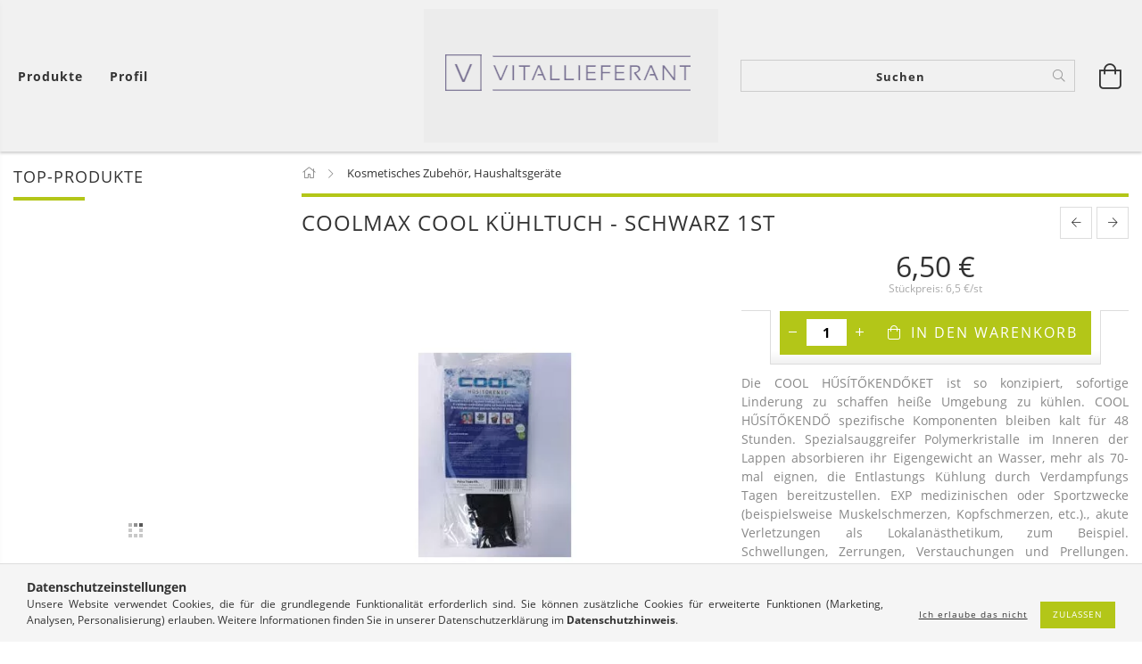

--- FILE ---
content_type: text/html; charset=UTF-8
request_url: https://vitallieferant.de/Coolmax-Cool-Kuhltuch-schwarz-1St
body_size: 23656
content:
<!DOCTYPE html>
<html lang="de" lang="de" class="header-bg">
<head>
    <meta content="width=device-width, initial-scale=1.0" name="viewport">
    <link rel="preload" href="https://vitallieferant.de/!common_design/own/fonts/customicons/custom-icons.woff2" as="font" type="font/woff2" crossorigin>
    <link rel="preload" href="https://vitallieferant.de/!common_design/own/fonts/fontawesome-5.8.1/css/light.min.css" as="style">
    <link rel="stylesheet" href="https://vitallieferant.de/!common_design/own/fonts/fontawesome-5.8.1/css/light.min.css" media="print" onload="this.media='all'">
    <noscript>
        <link rel="stylesheet" href="https://vitallieferant.de/!common_design/own/fonts/fontawesome-5.8.1/css/light.min.css" />
    </noscript>
    <link rel="preload" href="https://vitallieferant.de/!common_design/own/fonts/opensans/OpenSans-Bold.woff2" as="font" type="font/woff2" crossorigin>
    <link rel="preload" href="https://vitallieferant.de/!common_design/own/fonts/opensans/OpenSans-Regular.woff2" as="font" type="font/woff2" crossorigin>

    <meta charset="utf-8">
<meta name="description" content="Coolmax Cool Kühltuch - schwarz 1St, Die COOL HŰSÍTŐKENDŐKET ist so konzipiert, sofortige Linderung zu schaffen heiße Umgebung zu kühlen. COOL HŰSÍTŐKENDŐ spezi">
<meta name="robots" content="index, follow">
<meta http-equiv="X-UA-Compatible" content="IE=Edge">
<meta property="og:site_name" content="vitallieferant.de" />
<meta property="og:title" content="Coolmax Cool Kühltuch - schwarz 1St - vitallieferant.de">
<meta property="og:description" content="Coolmax Cool Kühltuch - schwarz 1St, Die COOL HŰSÍTŐKENDŐKET ist so konzipiert, sofortige Linderung zu schaffen heiße Umgebung zu kühlen. COOL HŰSÍTŐKENDŐ spezi">
<meta property="og:type" content="product">
<meta property="og:url" content="https://vitallieferant.de/Coolmax-Cool-Kuhltuch-schwarz-1St">
<meta property="og:image" content="https://vitallieferant.de/img/27091/242371/242371.webp">
<meta name="google-site-verification" content="kbCDtACc09xmwvg8zncWfuxtIaAnNGG-7aiOoce3baY">
<meta name="mobile-web-app-capable" content="yes">
<meta name="apple-mobile-web-app-capable" content="yes">
<meta name="MobileOptimized" content="320">
<meta name="HandheldFriendly" content="true">

<title>Coolmax Cool Kühltuch - schwarz 1St - vitallieferant.de</title>


<script>
var service_type="shop";
var shop_url_main="https://vitallieferant.de";
var actual_lang="de";
var money_len="2";
var money_thousend=" ";
var money_dec=",";
var shop_id=27091;
var unas_design_url="https:"+"/"+"/"+"vitallieferant.de"+"/"+"!common_design"+"/"+"base"+"/"+"001600"+"/";
var unas_design_code='001600';
var unas_base_design_code='1600';
var unas_design_ver=3;
var unas_design_subver=3;
var unas_shop_url='https://vitallieferant.de';
var responsive="yes";
var price_nullcut_disable=1;
var config_plus=new Array();
config_plus['product_tooltip']=1;
config_plus['cart_redirect']=1;
config_plus['money_type']='€';
config_plus['money_type_display']='€';
var lang_text=new Array();

var UNAS = UNAS || {};
UNAS.shop={"base_url":'https://vitallieferant.de',"domain":'vitallieferant.de',"username":'libidoshop.unas.hu',"id":27091,"lang":'de',"currency_type":'€',"currency_code":'EUR',"currency_rate":'1',"currency_length":2,"base_currency_length":2,"canonical_url":'https://vitallieferant.de/Coolmax-Cool-Kuhltuch-schwarz-1St'};
UNAS.design={"code":'001600',"page":'artdet'};
UNAS.api_auth="91c3361e6bc0eff4c4bf2cbe004a6227";
UNAS.customer={"email":'',"id":0,"group_id":0,"without_registration":0};
UNAS.shop["category_id"]="271352";
UNAS.shop["sku"]="242371";
UNAS.shop["product_id"]="219080165";
UNAS.shop["only_private_customer_can_purchase"] = false;
 

UNAS.text = {
    "button_overlay_close": `Schließen`,
    "popup_window": `Popup-Fenster`,
    "list": `Liste`,
    "updating_in_progress": `Aktualisierung läuft`,
    "updated": `Aktualisiert`,
    "is_opened": `geöffnet`,
    "is_closed": `Geschlossen`,
    "deleted": `Gelöscht`,
    "consent_granted": `Einwilligung erteilt`,
    "consent_rejected": `Zustimmung verweigert`,
    "field_is_incorrect": `Ungültiges Feld`,
    "error_title": `Fehler!`,
    "product_variants": `Produktvarianten`,
    "product_added_to_cart": `Das Produkt wurde in den Warenkorb gelegt`,
    "product_added_to_cart_with_qty_problem": `Nur [qty_added_to_cart] [qty_unit] des Produkts wurden in den Warenkorb gelegt`,
    "product_removed_from_cart": `Artikel aus dem Warenkorb entfernt`,
    "reg_title_name": `Name`,
    "reg_title_company_name": `Firmenname`,
    "number_of_items_in_cart": `Anzahl der Artikel im Warenkorb`,
    "cart_is_empty": `Warenkorb ist leer`,
    "cart_updated": `Warenkorb aktualisiert`,
    "mandatory": `Erforderlich!`
};


UNAS.text["delete_from_compare"]= `Aus Vergleich entfernen`;
UNAS.text["comparison"]= `Vergleichen`;

UNAS.text["delete_from_favourites"]= `Aus Favoriten entfernen`;
UNAS.text["add_to_favourites"]= `Zu Favoriten hinzufügen`;








window.lazySizesConfig=window.lazySizesConfig || {};
window.lazySizesConfig.loadMode=1;
window.lazySizesConfig.loadHidden=false;

window.dataLayer = window.dataLayer || [];
function gtag(){dataLayer.push(arguments)};
gtag('js', new Date());
</script>

<script src="https://vitallieferant.de/!common_packages/jquery/jquery-3.2.1.js?mod_time=1683104288"></script>
<script src="https://vitallieferant.de/!common_packages/jquery/plugins/migrate/migrate.js?mod_time=1683104288"></script>
<script src="https://vitallieferant.de/!common_packages/jquery/plugins/tippy/popper-2.4.4.min.js?mod_time=1683104288"></script>
<script src="https://vitallieferant.de/!common_packages/jquery/plugins/tippy/tippy-bundle.umd.min.js?mod_time=1683104288"></script>
<script src="https://vitallieferant.de/!common_packages/jquery/plugins/autocomplete/autocomplete.js?mod_time=1751447088"></script>
<script src="https://vitallieferant.de/!common_packages/jquery/plugins/cookie/cookie.js?mod_time=1683104288"></script>
<script src="https://vitallieferant.de/!common_packages/jquery/plugins/tools/tools-1.2.7.js?mod_time=1683104288"></script>
<script src="https://vitallieferant.de/!common_packages/jquery/plugins/lazysizes/lazysizes.min.js?mod_time=1683104288"></script>
<script src="https://vitallieferant.de/!common_packages/jquery/plugins/lazysizes/plugins/bgset/ls.bgset.min.js?mod_time=1753269494"></script>
<script src="https://vitallieferant.de/!common_packages/jquery/own/shop_common/exploded/common.js?mod_time=1769410770"></script>
<script src="https://vitallieferant.de/!common_packages/jquery/own/shop_common/exploded/common_overlay.js?mod_time=1759905184"></script>
<script src="https://vitallieferant.de/!common_packages/jquery/own/shop_common/exploded/common_shop_popup.js?mod_time=1759905184"></script>
<script src="https://vitallieferant.de/!common_packages/jquery/own/shop_common/exploded/common_start_checkout.js?mod_time=1752056245"></script>
<script src="https://vitallieferant.de/!common_packages/jquery/own/shop_common/exploded/design_1500.js?mod_time=1725525526"></script>
<script src="https://vitallieferant.de/!common_packages/jquery/own/shop_common/exploded/function_change_address_on_order_methods.js?mod_time=1752056245"></script>
<script src="https://vitallieferant.de/!common_packages/jquery/own/shop_common/exploded/function_check_password.js?mod_time=1751447088"></script>
<script src="https://vitallieferant.de/!common_packages/jquery/own/shop_common/exploded/function_check_zip.js?mod_time=1767692285"></script>
<script src="https://vitallieferant.de/!common_packages/jquery/own/shop_common/exploded/function_compare.js?mod_time=1751447088"></script>
<script src="https://vitallieferant.de/!common_packages/jquery/own/shop_common/exploded/function_customer_addresses.js?mod_time=1769410770"></script>
<script src="https://vitallieferant.de/!common_packages/jquery/own/shop_common/exploded/function_delivery_point_select.js?mod_time=1751447088"></script>
<script src="https://vitallieferant.de/!common_packages/jquery/own/shop_common/exploded/function_favourites.js?mod_time=1725525526"></script>
<script src="https://vitallieferant.de/!common_packages/jquery/own/shop_common/exploded/function_infinite_scroll.js?mod_time=1759905184"></script>
<script src="https://vitallieferant.de/!common_packages/jquery/own/shop_common/exploded/function_language_and_currency_change.js?mod_time=1751447088"></script>
<script src="https://vitallieferant.de/!common_packages/jquery/own/shop_common/exploded/function_param_filter.js?mod_time=1764233415"></script>
<script src="https://vitallieferant.de/!common_packages/jquery/own/shop_common/exploded/function_postsale.js?mod_time=1751447088"></script>
<script src="https://vitallieferant.de/!common_packages/jquery/own/shop_common/exploded/function_product_print.js?mod_time=1725525526"></script>
<script src="https://vitallieferant.de/!common_packages/jquery/own/shop_common/exploded/function_product_subscription.js?mod_time=1751447088"></script>
<script src="https://vitallieferant.de/!common_packages/jquery/own/shop_common/exploded/function_recommend.js?mod_time=1751447088"></script>
<script src="https://vitallieferant.de/!common_packages/jquery/own/shop_common/exploded/function_saved_cards.js?mod_time=1751447088"></script>
<script src="https://vitallieferant.de/!common_packages/jquery/own/shop_common/exploded/function_saved_filter_delete.js?mod_time=1751447088"></script>
<script src="https://vitallieferant.de/!common_packages/jquery/own/shop_common/exploded/function_search_smart_placeholder.js?mod_time=1751447088"></script>
<script src="https://vitallieferant.de/!common_packages/jquery/own/shop_common/exploded/function_vote.js?mod_time=1725525526"></script>
<script src="https://vitallieferant.de/!common_packages/jquery/own/shop_common/exploded/page_cart.js?mod_time=1767791927"></script>
<script src="https://vitallieferant.de/!common_packages/jquery/own/shop_common/exploded/page_customer_addresses.js?mod_time=1768291153"></script>
<script src="https://vitallieferant.de/!common_packages/jquery/own/shop_common/exploded/page_order_checkout.js?mod_time=1725525526"></script>
<script src="https://vitallieferant.de/!common_packages/jquery/own/shop_common/exploded/page_order_details.js?mod_time=1725525526"></script>
<script src="https://vitallieferant.de/!common_packages/jquery/own/shop_common/exploded/page_order_methods.js?mod_time=1760086915"></script>
<script src="https://vitallieferant.de/!common_packages/jquery/own/shop_common/exploded/page_order_return.js?mod_time=1725525526"></script>
<script src="https://vitallieferant.de/!common_packages/jquery/own/shop_common/exploded/page_order_send.js?mod_time=1725525526"></script>
<script src="https://vitallieferant.de/!common_packages/jquery/own/shop_common/exploded/page_order_subscriptions.js?mod_time=1751447088"></script>
<script src="https://vitallieferant.de/!common_packages/jquery/own/shop_common/exploded/page_order_verification.js?mod_time=1752056245"></script>
<script src="https://vitallieferant.de/!common_packages/jquery/own/shop_common/exploded/page_product_details.js?mod_time=1751447088"></script>
<script src="https://vitallieferant.de/!common_packages/jquery/own/shop_common/exploded/page_product_list.js?mod_time=1725525526"></script>
<script src="https://vitallieferant.de/!common_packages/jquery/own/shop_common/exploded/page_product_reviews.js?mod_time=1751447088"></script>
<script src="https://vitallieferant.de/!common_packages/jquery/own/shop_common/exploded/page_reg.js?mod_time=1759905184"></script>
<script src="https://vitallieferant.de/!common_packages/jquery/plugins/hoverintent/hoverintent.js?mod_time=1683104288"></script>
<script src="https://vitallieferant.de/!common_packages/jquery/own/shop_tooltip/shop_tooltip.js?mod_time=1759905184"></script>
<script src="https://vitallieferant.de/!common_packages/jquery/plugins/responsive_menu/responsive_menu-unas.js?mod_time=1683104288"></script>
<script src="https://vitallieferant.de/!common_packages/jquery/plugins/slick/slick.min.js?mod_time=1683104288"></script>
<script src="https://vitallieferant.de/!common_design/base/001600/main.js?mod_time=1701621402"></script>
<script src="https://vitallieferant.de/!common_packages/jquery/plugins/photoswipe/photoswipe.min.js?mod_time=1683104288"></script>
<script src="https://vitallieferant.de/!common_packages/jquery/plugins/photoswipe/photoswipe-ui-default.min.js?mod_time=1683104288"></script>

<link href="https://vitallieferant.de/temp/shop_27091_6d18fc3b7c61389289a3d42faf118d5f.css?mod_time=1769348830" rel="stylesheet" type="text/css">

<link href="https://vitallieferant.de/Coolmax-Cool-Kuhltuch-schwarz-1St" rel="canonical">
<link href="https://vitallieferant.de/shop_ordered/27091/design_pic/favicon.ico" rel="shortcut icon">
<script>
        var google_consent=1;
    
        gtag('consent', 'default', {
           'ad_storage': 'denied',
           'ad_user_data': 'denied',
           'ad_personalization': 'denied',
           'analytics_storage': 'denied',
           'functionality_storage': 'denied',
           'personalization_storage': 'denied',
           'security_storage': 'granted'
        });

    
        gtag('consent', 'update', {
           'ad_storage': 'denied',
           'ad_user_data': 'denied',
           'ad_personalization': 'denied',
           'analytics_storage': 'denied',
           'functionality_storage': 'denied',
           'personalization_storage': 'denied',
           'security_storage': 'granted'
        });

        </script>
    <script async src="https://www.googletagmanager.com/gtag/js?id=UA-77540-32"></script>    <script>
    gtag('config', 'UA-77540-32');

        </script>
        <script>
    var google_analytics=1;

                gtag('event', 'view_item', {
              "currency": "EUR",
              "value": '6.5',
              "items": [
                  {
                      "item_id": "242371",
                      "item_name": "Coolmax Cool Kühltuch - schwarz 1St",
                      "item_category": "Kosmetisches Zubehör, Haushaltsgeräte",
                      "price": '6.5'
                  }
              ],
              'non_interaction': true
            });
               </script>
       <script>
        var google_ads=1;

                gtag('event','remarketing', {
            'ecomm_pagetype': 'product',
            'ecomm_prodid': ["242371"],
            'ecomm_totalvalue': 6.5        });
            </script>
    
    
    
    




    
    <style>
        
            
                
                    .header_logo-img {
                        position: absolute;
                        left: 0;
                        right: 0;
                        bottom: 0;
                        top: 0;
                        margin: 0 auto;
                    }
                    .header_logo-img-wrapper {
                        padding-top: calc(150 / 330 * 100%);
                        position: relative;
                    }
                    .header_logo {
                        width: 330px;
                        margin-left: auto;
                        margin-right: auto;
                    }
                    
                        @media (max-width: 1023.8px) {
                            .header_logo-img-wrapper {
                                padding-top: calc(150 / 330 * 100%);
                            }
                            .header_logo {
                                width: 330px;
                            }
                        }
                    
                    
                        @media (max-width: 767.8px){
                            .header_logo-img-wrapper {
                                padding-top: calc(150 / 330 * 100%);
                            }
                            .header_logo {
                                width: 330px;
                            }
                        }
                    
                    
                        @media (max-width: 479.8px){
                            .header_logo-img-wrapper {
                                padding-top: calc(150 / 330 * 100%);
                            }
                            .header_logo {
                                width: 330px;
                            }
                        }
                    
                
            
        
    </style>
    

    

    
    
    
    
    
    
    
</head>

<body class='design_ver3 design_subver1 design_subver2 design_subver3' id="ud_shop_artdet">
<div id="image_to_cart" style="display:none; position:absolute; z-index:100000;"></div>
<div class="overlay_common overlay_warning" id="overlay_cart_add"></div>
<script>$(document).ready(function(){ overlay_init("cart_add",{"onBeforeLoad":false}); });</script>
<div id="overlay_login_outer"></div>	
	<script>
	$(document).ready(function(){
	    var login_redir_init="";

		$("#overlay_login_outer").overlay({
			onBeforeLoad: function() {
                var login_redir_temp=login_redir_init;
                if (login_redir_act!="") {
                    login_redir_temp=login_redir_act;
                    login_redir_act="";
                }

									$.ajax({
						type: "GET",
						async: true,
						url: "https://vitallieferant.de/shop_ajax/ajax_popup_login.php",
						data: {
							shop_id:"27091",
							lang_master:"de",
                            login_redir:login_redir_temp,
							explicit:"ok",
							get_ajax:"1"
						},
						success: function(data){
							$("#overlay_login_outer").html(data);
							if (unas_design_ver >= 5) $("#overlay_login_outer").modal('show');
							$('#overlay_login1 input[name=shop_pass_login]').keypress(function(e) {
								var code = e.keyCode ? e.keyCode : e.which;
								if(code.toString() == 13) {		
									document.form_login_overlay.submit();		
								}	
							});	
						}
					});
								},
			top: 50,
			mask: {
	color: "#000000",
	loadSpeed: 200,
	maskId: "exposeMaskOverlay",
	opacity: 0.7
},
			closeOnClick: (config_plus['overlay_close_on_click_forced'] === 1),
			onClose: function(event, overlayIndex) {
				$("#login_redir").val("");
			},
			load: false
		});
		
			});
	function overlay_login() {
		$(document).ready(function(){
			$("#overlay_login_outer").overlay().load();
		});
	}
	function overlay_login_remind() {
        if (unas_design_ver >= 5) {
            $("#overlay_remind").overlay().load();
        } else {
            $(document).ready(function () {
                $("#overlay_login_outer").overlay().close();
                setTimeout('$("#overlay_remind").overlay().load();', 250);
            });
        }
	}

    var login_redir_act="";
    function overlay_login_redir(redir) {
        login_redir_act=redir;
        $("#overlay_login_outer").overlay().load();
    }
	</script>  
	<div class="overlay_common overlay_info" id="overlay_remind"></div>
<script>$(document).ready(function(){ overlay_init("remind",[]); });</script>

	<script>
    	function overlay_login_error_remind() {
		$(document).ready(function(){
			load_login=0;
			$("#overlay_error").overlay().close();
			setTimeout('$("#overlay_remind").overlay().load();', 250);	
		});
	}
	</script>  
	<div class="overlay_common overlay_info" id="overlay_newsletter"></div>
<script>$(document).ready(function(){ overlay_init("newsletter",[]); });</script>

<script>
function overlay_newsletter() {
    $(document).ready(function(){
        $("#overlay_newsletter").overlay().load();
    });
}
</script>
<div class="overlay_common overlay_error" id="overlay_script"></div>
<script>$(document).ready(function(){ overlay_init("script",[]); });</script>
<style> .grecaptcha-badge { display: none !important; } </style>     <script>
    $(document).ready(function() {
        $.ajax({
            type: "GET",
            url: "https://vitallieferant.de/shop_ajax/ajax_stat.php",
            data: {master_shop_id:"27091",get_ajax:"1"}
        });
    });
    </script>
    

<div id="container" class="page_shop_artdet_242371 page-box logo-resizer-v2">
	

    <header class="header js-header">
        <div class="header-inner row align-items-center justify-content-center container-custom-1 usn">
            <div class="header-left col-auto col-lg-4 col-xl order-2 order-sm-1 px-0 d-flex align-self-stretch">
                <div class="cat-box-col flex-y-center">
                    <div class="cat-box js-dropdown-container">
                        <button class="cat-box__btn cat-box__btn--desktop header-btn js-dropdown--btn dropdown--btn d-none d-xl-block" aria-label="Warenkorb ansehen">
                            <span class="cat-box__btn-text header-btn-text">Produkte</span>
                        </button>
                        <div class="cat-box__dropdown dropdown--content js-dropdown--content dropdown--content-l px-0">
                            <div class="cat-box--desktop">
                                


<div class='cat-box__items py-3'>
    
        <div class='cat-box__item cat-box__item-level-0 is-spec-item js-cat-menu-new'>
            <div class="row no-gutters">
				
                <div class="col">
                    <div class="cat-box__name-wrap pl-3">
                        <a class="cat-box__name" href="https://vitallieferant.de/shop_artspec.php?artspec=2"
                            
                        >
                            <div class="row no-gutters align-items-center position-relative pr-5">
                                <div class="col">
                                    <div class="cat-box__name-text line-clamp--3-12">Neuheiten</div>
                                </div>
                                
                            </div>
                        </a>
                    </div>
                </div>
            </div>

        
        </div>
    
        <div class='cat-box__item cat-box__item-level-0 is-spec-item js-cat-menu-akcio'>
            <div class="row no-gutters">
				
                <div class="col">
                    <div class="cat-box__name-wrap pl-3">
                        <a class="cat-box__name" href="https://vitallieferant.de/shop_artspec.php?artspec=1"
                            
                        >
                            <div class="row no-gutters align-items-center position-relative pr-5">
                                <div class="col">
                                    <div class="cat-box__name-text line-clamp--3-12">Angebote</div>
                                </div>
                                
                            </div>
                        </a>
                    </div>
                </div>
            </div>

        
        </div>
    
        <div class='cat-box__item cat-box__item-level-0 has-item js-cat-menu-883383'>
            <div class="row no-gutters">
				
				<div class="col-auto">
					<div class="cat-box__img-wrap d-none">
						<a href="https://vitallieferant.de/sct/883383/Ernahrung" class="text_normal" title="Ernährung "><img src="https://vitallieferant.de/img/27091/catpic_883383/50x50,r/883383.webp" alt="Ernährung " title="Ernährung " /></a>
					</div>
				</div>
				
                <div class="col">
                    <div class="cat-box__name-wrap pl-3">
                        <a class="cat-box__name" href="https://vitallieferant.de/sct/883383/Ernahrung"
                            
                        >
                            <div class="row no-gutters align-items-center position-relative pr-5">
                                <div class="col">
                                    <div class="cat-box__name-text line-clamp--3-12">Ernährung </div>
                                </div>
                                
                                <div class="cat-box__icon">
                                    <div class="icon--chevron-right icon--md line-height-1"></div>
                                </div>
                                
                            </div>
                        </a>
                    </div>
                </div>
            </div>

        
            <div class="cat-box__level-0 bg-white drop-shadow-b border-top border-top-2 border-primary p-4 ">

                <div class="cat-box__level-0-inner h-100 d-flex flex-column position-relative">
                    <a class="cat-box__pic-name d-block" href="https://vitallieferant.de/sct/883383/Ernahrung">
                        <div class="d-flex align-items-center border-bottom border-primary pb-3">
                            
                            <div class="col-fix-1">
                                <div class="cat-box__img-wrap product-img-wrapper">
                                    <img class="cat-box__img lazyload product-img" src="https://vitallieferant.de/main_pic/space.gif" data-src="https://vitallieferant.de/img/27091/catpic_883383/50x50,r/883383.webp" alt="Ernährung " width="50" height="50">
                                </div>
                            </div>
                            
                            <div class="col">
                                <div class="cat-box__level-0-name mb-0 h3">
                                    Ernährung 
                                    
                                </div>
                            </div>
                        </div>
                    </a>

                    <div class="cat-box__inner-levels clearfix pt-4">
                        
<div class="cat-box__level-1 mb-3">
    <a class="cat-box__level-1-name d-inline-block line-height-12 js-cat-menu-726452" href="https://vitallieferant.de/spl/726452/Zinzino">
         Zinzino

        
    </a>
    
</div>

<div class="cat-box__level-1 mb-3">
    <a class="cat-box__level-1-name d-inline-block line-height-12 js-cat-menu-328162" href="https://vitallieferant.de/spl/328162/Biocom">
         Biocom

        
    </a>
    
</div>

<div class="cat-box__level-1 mb-3">
    <a class="cat-box__level-1-name d-inline-block line-height-12 js-cat-menu-324263" href="https://vitallieferant.de/spl/324263/Positeam">
         Positeam

        
    </a>
    
</div>

<div class="cat-box__level-1 mb-3">
    <a class="cat-box__level-1-name d-inline-block line-height-12 js-cat-menu-575209" href="https://vitallieferant.de/spl/575209/Nu-Skin">
        Nu Skin

        
    </a>
    
</div>

                    </div>

                    
                </div>

            </div>
        
        </div>
    
        <div class='cat-box__item cat-box__item-level-0 js-cat-menu-192917'>
            <div class="row no-gutters">
				
				<div class="col-auto">
					<div class="cat-box__img-wrap d-none">
						<a href="https://vitallieferant.de/spl/192917/Neue-Produkte" class="text_normal" title="Neue Produkte"><img src="https://vitallieferant.de/img/27091/catpic_192917/50x50,r/192917.webp" alt="Neue Produkte" title="Neue Produkte" /></a>
					</div>
				</div>
				
                <div class="col">
                    <div class="cat-box__name-wrap pl-3">
                        <a class="cat-box__name" href="https://vitallieferant.de/spl/192917/Neue-Produkte"
                            
                        >
                            <div class="row no-gutters align-items-center position-relative pr-5">
                                <div class="col">
                                    <div class="cat-box__name-text line-clamp--3-12">Neue Produkte</div>
                                </div>
                                
                            </div>
                        </a>
                    </div>
                </div>
            </div>

        
        </div>
    
        <div class='cat-box__item cat-box__item-level-0 js-cat-menu-271352'>
            <div class="row no-gutters">
				
				<div class="col-auto">
					<div class="cat-box__img-wrap d-none">
						<a href="https://vitallieferant.de/spl/271352/Kosmetisches-Zubehor-Haushaltsgerate" class="text_normal" title="Kosmetisches Zubehör, Haushaltsgeräte"><img src="https://vitallieferant.de/img/27091/catpic_271352/50x50,r/271352.webp" alt="Kosmetisches Zubehör, Haushaltsgeräte" title="Kosmetisches Zubehör, Haushaltsgeräte" /></a>
					</div>
				</div>
				
                <div class="col">
                    <div class="cat-box__name-wrap pl-3">
                        <a class="cat-box__name" href="https://vitallieferant.de/spl/271352/Kosmetisches-Zubehor-Haushaltsgerate"
                            
                        >
                            <div class="row no-gutters align-items-center position-relative pr-5">
                                <div class="col">
                                    <div class="cat-box__name-text line-clamp--3-12">Kosmetisches Zubehör, Haushaltsgeräte</div>
                                </div>
                                
                            </div>
                        </a>
                    </div>
                </div>
            </div>

        
        </div>
    
        <div class='cat-box__item cat-box__item-level-0 js-cat-menu-595285'>
            <div class="row no-gutters">
				
				<div class="col-auto">
					<div class="cat-box__img-wrap d-none">
						<a href="https://vitallieferant.de/spl/595285/Kosmetisches-Zubehor-Gerate" class="text_normal" title="Kosmetisches Zubehör, Geräte"><img src="https://vitallieferant.de/img/27091/catpic_595285/50x50,r/595285.webp" alt="Kosmetisches Zubehör, Geräte" title="Kosmetisches Zubehör, Geräte" /></a>
					</div>
				</div>
				
                <div class="col">
                    <div class="cat-box__name-wrap pl-3">
                        <a class="cat-box__name" href="https://vitallieferant.de/spl/595285/Kosmetisches-Zubehor-Gerate"
                            
                        >
                            <div class="row no-gutters align-items-center position-relative pr-5">
                                <div class="col">
                                    <div class="cat-box__name-text line-clamp--3-12">Kosmetisches Zubehör, Geräte</div>
                                </div>
                                
                            </div>
                        </a>
                    </div>
                </div>
            </div>

        
        </div>
    
        <div class='cat-box__item cat-box__item-level-0 has-item js-cat-menu-423836'>
            <div class="row no-gutters">
				
				<div class="col-auto">
					<div class="cat-box__img-wrap d-none">
						<a href="https://vitallieferant.de/sct/423836/Nahrungserganzungsmittel" class="text_normal" title="Nahrungsergänzungsmittel"><img src="https://vitallieferant.de/img/27091/catpic_423836/50x50,r/423836.webp" alt="Nahrungsergänzungsmittel" title="Nahrungsergänzungsmittel" /></a>
					</div>
				</div>
				
                <div class="col">
                    <div class="cat-box__name-wrap pl-3">
                        <a class="cat-box__name" href="https://vitallieferant.de/sct/423836/Nahrungserganzungsmittel"
                            
                        >
                            <div class="row no-gutters align-items-center position-relative pr-5">
                                <div class="col">
                                    <div class="cat-box__name-text line-clamp--3-12">Nahrungsergänzungsmittel</div>
                                </div>
                                
                                <div class="cat-box__icon">
                                    <div class="icon--chevron-right icon--md line-height-1"></div>
                                </div>
                                
                            </div>
                        </a>
                    </div>
                </div>
            </div>

        
            <div class="cat-box__level-0 bg-white drop-shadow-b border-top border-top-2 border-primary p-4 ">

                <div class="cat-box__level-0-inner h-100 d-flex flex-column position-relative">
                    <a class="cat-box__pic-name d-block" href="https://vitallieferant.de/sct/423836/Nahrungserganzungsmittel">
                        <div class="d-flex align-items-center border-bottom border-primary pb-3">
                            
                            <div class="col-fix-1">
                                <div class="cat-box__img-wrap product-img-wrapper">
                                    <img class="cat-box__img lazyload product-img" src="https://vitallieferant.de/main_pic/space.gif" data-src="https://vitallieferant.de/img/27091/catpic_423836/50x50,r/423836.webp" alt="Nahrungsergänzungsmittel" width="50" height="50">
                                </div>
                            </div>
                            
                            <div class="col">
                                <div class="cat-box__level-0-name mb-0 h3">
                                    Nahrungsergänzungsmittel
                                    
                                </div>
                            </div>
                        </div>
                    </a>

                    <div class="cat-box__inner-levels clearfix pt-4">
                        
<div class="cat-box__level-1 mb-3">
    <a class="cat-box__level-1-name d-inline-block line-height-12 js-cat-menu-508405" href="https://vitallieferant.de/sct/508405/Spurenelemente">
         Spurenelemente 

        
    </a>
    
        



<div class="cat-box__level-2 pl-2">

    
        <a class="cat-box__level-2-name line-height-12 d-block js-cat-menu-377937" href="https://vitallieferant.de/spl/377937/Calcium-Magnesium"> Calcium, Magnesium</a>
    
        <a class="cat-box__level-2-name line-height-12 d-block js-cat-menu-813344" href="https://vitallieferant.de/spl/813344/Selen-Zink"> Selen, Zink</a>
    

    

</div>

    
</div>

<div class="cat-box__level-1 mb-3">
    <a class="cat-box__level-1-name d-inline-block line-height-12 js-cat-menu-364471" href="https://vitallieferant.de/sct/364471/Vitamine">
         Vitamine 

        
    </a>
    
        



<div class="cat-box__level-2 pl-2">

    
        <a class="cat-box__level-2-name line-height-12 d-block js-cat-menu-206036" href="https://vitallieferant.de/spl/206036/Multivitamine"> Multivitamine</a>
    

    

</div>

    
</div>

<div class="cat-box__level-1 mb-3">
    <a class="cat-box__level-1-name d-inline-block line-height-12 js-cat-menu-707843" href="https://vitallieferant.de/spl/707843/Frauengesundheit">
         Frauengesundheit

        
    </a>
    
</div>

                    </div>

                    
                </div>

            </div>
        
        </div>
    
        <div class='cat-box__item cat-box__item-level-0 has-item js-cat-menu-197758'>
            <div class="row no-gutters">
				
				<div class="col-auto">
					<div class="cat-box__img-wrap d-none">
						<a href="https://vitallieferant.de/sct/197758/Kosmetik" class="text_normal" title="Kosmetik"><img src="https://vitallieferant.de/img/27091/catpic_197758/50x50,r/197758.webp" alt="Kosmetik" title="Kosmetik" /></a>
					</div>
				</div>
				
                <div class="col">
                    <div class="cat-box__name-wrap pl-3">
                        <a class="cat-box__name" href="https://vitallieferant.de/sct/197758/Kosmetik"
                            
                        >
                            <div class="row no-gutters align-items-center position-relative pr-5">
                                <div class="col">
                                    <div class="cat-box__name-text line-clamp--3-12">Kosmetik</div>
                                </div>
                                
                                <div class="cat-box__icon">
                                    <div class="icon--chevron-right icon--md line-height-1"></div>
                                </div>
                                
                            </div>
                        </a>
                    </div>
                </div>
            </div>

        
            <div class="cat-box__level-0 bg-white drop-shadow-b border-top border-top-2 border-primary p-4 ">

                <div class="cat-box__level-0-inner h-100 d-flex flex-column position-relative">
                    <a class="cat-box__pic-name d-block" href="https://vitallieferant.de/sct/197758/Kosmetik">
                        <div class="d-flex align-items-center border-bottom border-primary pb-3">
                            
                            <div class="col-fix-1">
                                <div class="cat-box__img-wrap product-img-wrapper">
                                    <img class="cat-box__img lazyload product-img" src="https://vitallieferant.de/main_pic/space.gif" data-src="https://vitallieferant.de/img/27091/catpic_197758/50x50,r/197758.webp" alt="Kosmetik" width="50" height="50">
                                </div>
                            </div>
                            
                            <div class="col">
                                <div class="cat-box__level-0-name mb-0 h3">
                                    Kosmetik
                                    
                                </div>
                            </div>
                        </div>
                    </a>

                    <div class="cat-box__inner-levels clearfix pt-4">
                        
<div class="cat-box__level-1 mb-3">
    <a class="cat-box__level-1-name d-inline-block line-height-12 js-cat-menu-899168" href="https://vitallieferant.de/sct/899168/Korperpflege">
         Körperpflege 

        
    </a>
    
        



<div class="cat-box__level-2 pl-2">

    
        <a class="cat-box__level-2-name line-height-12 d-block js-cat-menu-132693" href="https://vitallieferant.de/spl/132693/Andere-Korperpflegeprodukte"> Andere Körperpflegeprodukte</a>
    
        <a class="cat-box__level-2-name line-height-12 d-block js-cat-menu-311611" href="https://vitallieferant.de/spl/311611/Fusspflege"> Fußpflege</a>
    
        <a class="cat-box__level-2-name line-height-12 d-block js-cat-menu-180408" href="https://vitallieferant.de/spl/180408/Dusche"> Dusche</a>
    
        <a class="cat-box__level-2-name line-height-12 d-block js-cat-menu-319730" href="https://vitallieferant.de/spl/319730/Damen-Deodorant"> Damen Deodorant</a>
    
        <a class="cat-box__level-2-name line-height-12 d-block js-cat-menu-412993" href="https://vitallieferant.de/spl/412993/feste-Seife"> feste Seife</a>
    

    
        <a class="cat-box__more-btn text-muted btn--text d-block icon--a-chevron-right icon--sm" href="https://vitallieferant.de/sct/899168/Korperpflege">Mehr</a>
    

</div>

    
</div>

<div class="cat-box__level-1 mb-3">
    <a class="cat-box__level-1-name d-inline-block line-height-12 js-cat-menu-709091" href="https://vitallieferant.de/sct/709091/Cremes-Seren-Toner">
         Cremes, Seren, Toner 

        
    </a>
    
        



<div class="cat-box__level-2 pl-2">

    
        <a class="cat-box__level-2-name line-height-12 d-block js-cat-menu-206652" href="https://vitallieferant.de/spl/206652/Cleanser-reinigend"> Cleanser, reinigend</a>
    
        <a class="cat-box__level-2-name line-height-12 d-block js-cat-menu-981895" href="https://vitallieferant.de/spl/981895/Face-Serum"> Face Serum</a>
    
        <a class="cat-box__level-2-name line-height-12 d-block js-cat-menu-575621" href="https://vitallieferant.de/spl/575621/Augencreme"> Augencreme</a>
    
        <a class="cat-box__level-2-name line-height-12 d-block js-cat-menu-354239" href="https://vitallieferant.de/spl/354239/Tagescreme"> Tagescreme</a>
    
        <a class="cat-box__level-2-name line-height-12 d-block js-cat-menu-464418" href="https://vitallieferant.de/spl/464418/Gesichtsmaske-Gesichtsmaske"> Gesichtsmaske, Gesichtsmaske</a>
    

    
        <a class="cat-box__more-btn text-muted btn--text d-block icon--a-chevron-right icon--sm" href="https://vitallieferant.de/sct/709091/Cremes-Seren-Toner">Mehr</a>
    

</div>

    
</div>

<div class="cat-box__level-1 mb-3">
    <a class="cat-box__level-1-name d-inline-block line-height-12 js-cat-menu-862385" href="https://vitallieferant.de/sct/862385/Haarpflege">
         Haarpflege

        
    </a>
    
        



<div class="cat-box__level-2 pl-2">

    
        <a class="cat-box__level-2-name line-height-12 d-block js-cat-menu-788052" href="https://vitallieferant.de/spl/788052/Frauen-Haarfarbemitteln"> Frauen Haarfärbemitteln</a>
    
        <a class="cat-box__level-2-name line-height-12 d-block js-cat-menu-403406" href="https://vitallieferant.de/spl/403406/Shampoo"> Shampoo</a>
    
        <a class="cat-box__level-2-name line-height-12 d-block js-cat-menu-381895" href="https://vitallieferant.de/spl/381895/Conditioner"> Conditioner</a>
    
        <a class="cat-box__level-2-name line-height-12 d-block js-cat-menu-550883" href="https://vitallieferant.de/spl/550883/Haarstyling"> Haarstyling</a>
    
        <a class="cat-box__level-2-name line-height-12 d-block js-cat-menu-849063" href="https://vitallieferant.de/spl/849063/Hair-Conditioner"> Hair Conditioner</a>
    

    
        <a class="cat-box__more-btn text-muted btn--text d-block icon--a-chevron-right icon--sm" href="https://vitallieferant.de/sct/862385/Haarpflege">Mehr</a>
    

</div>

    
</div>

<div class="cat-box__level-1 mb-3">
    <a class="cat-box__level-1-name d-inline-block line-height-12 js-cat-menu-605267" href="https://vitallieferant.de/sct/605267/Oral-Care">
         Oral Care

        
    </a>
    
        



<div class="cat-box__level-2 pl-2">

    
        <a class="cat-box__level-2-name line-height-12 d-block js-cat-menu-693760" href="https://vitallieferant.de/spl/693760/Mouthwash"> Mouthwash</a>
    

    

</div>

    
</div>

<div class="cat-box__level-1 mb-3">
    <a class="cat-box__level-1-name d-inline-block line-height-12 js-cat-menu-548645" href="https://vitallieferant.de/sct/548645/Mundpflege">
         Mundpflege 

        
    </a>
    
        



<div class="cat-box__level-2 pl-2">

    
        <a class="cat-box__level-2-name line-height-12 d-block js-cat-menu-105651" href="https://vitallieferant.de/spl/105651/Zahnpasta"> Zahnpasta</a>
    
        <a class="cat-box__level-2-name line-height-12 d-block js-cat-menu-228983" href="https://vitallieferant.de/spl/228983/Andere-Mundpflege"> Andere Mundpflege</a>
    

    

</div>

    
</div>

<div class="cat-box__level-1 mb-3">
    <a class="cat-box__level-1-name d-inline-block line-height-12 js-cat-menu-522194" href="https://vitallieferant.de/spl/522194/Baby-Hygiene">
         Baby-Hygiene

        
    </a>
    
</div>

<div class="cat-box__level-1 mb-3">
    <a class="cat-box__level-1-name d-inline-block line-height-12 js-cat-menu-662508" href="https://vitallieferant.de/spl/662508/MEN039S-CARE">
         MEN&#039;S CARE

        
    </a>
    
</div>

<div class="cat-box__level-1 mb-3">
    <a class="cat-box__level-1-name d-inline-block line-height-12 js-cat-menu-362077" href="https://vitallieferant.de/sct/362077/Cremes-Seren-Starkungsmittel">
         Cremes, Seren, Stärkungsmittel 

        
    </a>
    
        



<div class="cat-box__level-2 pl-2">

    
        <a class="cat-box__level-2-name line-height-12 d-block js-cat-menu-101329" href="https://vitallieferant.de/spl/101329/Gesichtsreiniger-Gesichtswaschmittel"> Gesichtsreiniger, Gesichtswaschmittel</a>
    

    

</div>

    
</div>

<div class="cat-box__level-1 mb-3">
    <a class="cat-box__level-1-name d-inline-block line-height-12 js-cat-menu-691770" href="https://vitallieferant.de/sct/691770/Sonnenbaden-vor-dem-nach-dem">
         Sonnenbaden vor dem nach dem 

        
    </a>
    
        



<div class="cat-box__level-2 pl-2">

    
        <a class="cat-box__level-2-name line-height-12 d-block js-cat-menu-185658" href="https://vitallieferant.de/spl/185658/Deck-Installations"> Deck Installations</a>
    

    

</div>

    
</div>

                    </div>

                    
                </div>

            </div>
        
        </div>
    
        <div class='cat-box__item cat-box__item-level-0 js-cat-menu-860809'>
            <div class="row no-gutters">
				
				<div class="col-auto">
					<div class="cat-box__img-wrap d-none">
						<a href="https://vitallieferant.de/spl/860809/Essen" class="text_normal" title="Essen"><img src="https://vitallieferant.de/img/27091/catpic_860809/50x50,r/860809.webp" alt="Essen" title="Essen" /></a>
					</div>
				</div>
				
                <div class="col">
                    <div class="cat-box__name-wrap pl-3">
                        <a class="cat-box__name" href="https://vitallieferant.de/spl/860809/Essen"
                            
                        >
                            <div class="row no-gutters align-items-center position-relative pr-5">
                                <div class="col">
                                    <div class="cat-box__name-text line-clamp--3-12">Essen</div>
                                </div>
                                
                            </div>
                        </a>
                    </div>
                </div>
            </div>

        
        </div>
    
        <div class='cat-box__item cat-box__item-level-0 has-item js-cat-menu-135796'>
            <div class="row no-gutters">
				
				<div class="col-auto">
					<div class="cat-box__img-wrap d-none">
						<a href="https://vitallieferant.de/sct/135796/Aromatherapie" class="text_normal" title="Aromatherapie "><img src="https://vitallieferant.de/img/27091/catpic_135796/50x50,r/135796.webp" alt="Aromatherapie " title="Aromatherapie " /></a>
					</div>
				</div>
				
                <div class="col">
                    <div class="cat-box__name-wrap pl-3">
                        <a class="cat-box__name" href="https://vitallieferant.de/sct/135796/Aromatherapie"
                            
                        >
                            <div class="row no-gutters align-items-center position-relative pr-5">
                                <div class="col">
                                    <div class="cat-box__name-text line-clamp--3-12">Aromatherapie </div>
                                </div>
                                
                                <div class="cat-box__icon">
                                    <div class="icon--chevron-right icon--md line-height-1"></div>
                                </div>
                                
                            </div>
                        </a>
                    </div>
                </div>
            </div>

        
            <div class="cat-box__level-0 bg-white drop-shadow-b border-top border-top-2 border-primary p-4 ">

                <div class="cat-box__level-0-inner h-100 d-flex flex-column position-relative">
                    <a class="cat-box__pic-name d-block" href="https://vitallieferant.de/sct/135796/Aromatherapie">
                        <div class="d-flex align-items-center border-bottom border-primary pb-3">
                            
                            <div class="col-fix-1">
                                <div class="cat-box__img-wrap product-img-wrapper">
                                    <img class="cat-box__img lazyload product-img" src="https://vitallieferant.de/main_pic/space.gif" data-src="https://vitallieferant.de/img/27091/catpic_135796/50x50,r/135796.webp" alt="Aromatherapie " width="50" height="50">
                                </div>
                            </div>
                            
                            <div class="col">
                                <div class="cat-box__level-0-name mb-0 h3">
                                    Aromatherapie 
                                    
                                </div>
                            </div>
                        </div>
                    </a>

                    <div class="cat-box__inner-levels clearfix pt-4">
                        
<div class="cat-box__level-1 mb-3">
    <a class="cat-box__level-1-name d-inline-block line-height-12 js-cat-menu-904132" href="https://vitallieferant.de/sct/904132/Atherisches-Ol">
         Ätherisches Öl

        
    </a>
    
        



<div class="cat-box__level-2 pl-2">

    
        <a class="cat-box__level-2-name line-height-12 d-block js-cat-menu-622648" href="https://vitallieferant.de/spl/622648/Insektizide">Insektizide</a>
    

    

</div>

    
</div>

<div class="cat-box__level-1 mb-3">
    <a class="cat-box__level-1-name d-inline-block line-height-12 js-cat-menu-836877" href="https://vitallieferant.de/spl/836877/Lufterfrischer-Lufterfrischer">
         Lufterfrischer, Lufterfrischer

        
    </a>
    
</div>

                    </div>

                    
                </div>

            </div>
        
        </div>
    
        <div class='cat-box__item cat-box__item-level-0 js-cat-menu-238656'>
            <div class="row no-gutters">
				
				<div class="col-auto">
					<div class="cat-box__img-wrap d-none">
						<a href="https://vitallieferant.de/spl/238656/Verhutung" class="text_normal" title="Verhütung"><img src="https://vitallieferant.de/img/27091/catpic_238656/50x50,r/238656.webp" alt="Verhütung" title="Verhütung" /></a>
					</div>
				</div>
				
                <div class="col">
                    <div class="cat-box__name-wrap pl-3">
                        <a class="cat-box__name" href="https://vitallieferant.de/spl/238656/Verhutung"
                            
                        >
                            <div class="row no-gutters align-items-center position-relative pr-5">
                                <div class="col">
                                    <div class="cat-box__name-text line-clamp--3-12">Verhütung</div>
                                </div>
                                
                            </div>
                        </a>
                    </div>
                </div>
            </div>

        
        </div>
    
        <div class='cat-box__item cat-box__item-level-0 has-item js-cat-menu-231246'>
            <div class="row no-gutters">
				
				<div class="col-auto">
					<div class="cat-box__img-wrap d-none">
						<a href="https://vitallieferant.de/sct/231246/Reiniger" class="text_normal" title="Reiniger"><img src="https://vitallieferant.de/img/27091/catpic_231246/50x50,r/231246.webp" alt="Reiniger" title="Reiniger" /></a>
					</div>
				</div>
				
                <div class="col">
                    <div class="cat-box__name-wrap pl-3">
                        <a class="cat-box__name" href="https://vitallieferant.de/sct/231246/Reiniger"
                            
                        >
                            <div class="row no-gutters align-items-center position-relative pr-5">
                                <div class="col">
                                    <div class="cat-box__name-text line-clamp--3-12">Reiniger</div>
                                </div>
                                
                                <div class="cat-box__icon">
                                    <div class="icon--chevron-right icon--md line-height-1"></div>
                                </div>
                                
                            </div>
                        </a>
                    </div>
                </div>
            </div>

        
            <div class="cat-box__level-0 bg-white drop-shadow-b border-top border-top-2 border-primary p-4 ">

                <div class="cat-box__level-0-inner h-100 d-flex flex-column position-relative">
                    <a class="cat-box__pic-name d-block" href="https://vitallieferant.de/sct/231246/Reiniger">
                        <div class="d-flex align-items-center border-bottom border-primary pb-3">
                            
                            <div class="col-fix-1">
                                <div class="cat-box__img-wrap product-img-wrapper">
                                    <img class="cat-box__img lazyload product-img" src="https://vitallieferant.de/main_pic/space.gif" data-src="https://vitallieferant.de/img/27091/catpic_231246/50x50,r/231246.webp" alt="Reiniger" width="50" height="50">
                                </div>
                            </div>
                            
                            <div class="col">
                                <div class="cat-box__level-0-name mb-0 h3">
                                    Reiniger
                                    
                                </div>
                            </div>
                        </div>
                    </a>

                    <div class="cat-box__inner-levels clearfix pt-4">
                        
<div class="cat-box__level-1 mb-3">
    <a class="cat-box__level-1-name d-inline-block line-height-12 js-cat-menu-671430" href="https://vitallieferant.de/spl/671430/Waschmaschine">
         Waschmaschine

        
    </a>
    
</div>

<div class="cat-box__level-1 mb-3">
    <a class="cat-box__level-1-name d-inline-block line-height-12 js-cat-menu-603930" href="https://vitallieferant.de/spl/603930/Andere-Waschmittel-verschieden">
         Andere Waschmittel, verschieden

        
    </a>
    
</div>

                    </div>

                    
                </div>

            </div>
        
        </div>
    
        <div class='cat-box__item cat-box__item-level-0 has-item js-cat-menu-600985'>
            <div class="row no-gutters">
				
				<div class="col-auto">
					<div class="cat-box__img-wrap d-none">
						<a href="https://vitallieferant.de/sct/600985/Nahrungserganzung" class="text_normal" title="Nahrungsergänzung "><img src="https://vitallieferant.de/img/27091/catpic_600985/50x50,r/600985.webp" alt="Nahrungsergänzung " title="Nahrungsergänzung " /></a>
					</div>
				</div>
				
                <div class="col">
                    <div class="cat-box__name-wrap pl-3">
                        <a class="cat-box__name" href="https://vitallieferant.de/sct/600985/Nahrungserganzung"
                            
                        >
                            <div class="row no-gutters align-items-center position-relative pr-5">
                                <div class="col">
                                    <div class="cat-box__name-text line-clamp--3-12">Nahrungsergänzung </div>
                                </div>
                                
                                <div class="cat-box__icon">
                                    <div class="icon--chevron-right icon--md line-height-1"></div>
                                </div>
                                
                            </div>
                        </a>
                    </div>
                </div>
            </div>

        
            <div class="cat-box__level-0 bg-white drop-shadow-b border-top border-top-2 border-primary p-4 ">

                <div class="cat-box__level-0-inner h-100 d-flex flex-column position-relative">
                    <a class="cat-box__pic-name d-block" href="https://vitallieferant.de/sct/600985/Nahrungserganzung">
                        <div class="d-flex align-items-center border-bottom border-primary pb-3">
                            
                            <div class="col-fix-1">
                                <div class="cat-box__img-wrap product-img-wrapper">
                                    <img class="cat-box__img lazyload product-img" src="https://vitallieferant.de/main_pic/space.gif" data-src="https://vitallieferant.de/img/27091/catpic_600985/50x50,r/600985.webp" alt="Nahrungsergänzung " width="50" height="50">
                                </div>
                            </div>
                            
                            <div class="col">
                                <div class="cat-box__level-0-name mb-0 h3">
                                    Nahrungsergänzung 
                                    
                                </div>
                            </div>
                        </div>
                    </a>

                    <div class="cat-box__inner-levels clearfix pt-4">
                        
<div class="cat-box__level-1 mb-3">
    <a class="cat-box__level-1-name d-inline-block line-height-12 js-cat-menu-213873" href="https://vitallieferant.de/spl/213873/Knochen-Gelenke-Sport">
         Knochen, Gelenke, Sport

        
    </a>
    
</div>

<div class="cat-box__level-1 mb-3">
    <a class="cat-box__level-1-name d-inline-block line-height-12 js-cat-menu-931668" href="https://vitallieferant.de/spl/931668/Augen">
         Augen

        
    </a>
    
</div>

<div class="cat-box__level-1 mb-3">
    <a class="cat-box__level-1-name d-inline-block line-height-12 js-cat-menu-870413" href="https://vitallieferant.de/spl/870413/Nerve-Amplifier-beruhigend">
         Nerve Amplifier, beruhigend

        
    </a>
    
</div>

<div class="cat-box__level-1 mb-3">
    <a class="cat-box__level-1-name d-inline-block line-height-12 js-cat-menu-937840" href="https://vitallieferant.de/spl/937840/Blase-Prostata">
         Blase, Prostata

        
    </a>
    
</div>

<div class="cat-box__level-1 mb-3">
    <a class="cat-box__level-1-name d-inline-block line-height-12 js-cat-menu-294913" href="https://vitallieferant.de/spl/294913/Immune-Verbesserung">
         Immune Verbesserung

        
    </a>
    
</div>

<div class="cat-box__level-1 mb-3">
    <a class="cat-box__level-1-name d-inline-block line-height-12 js-cat-menu-851303" href="https://vitallieferant.de/spl/851303/Haut-Haare-Nagel">
         Haut, Haare, Nägel

        
    </a>
    
</div>

<div class="cat-box__level-1 mb-3">
    <a class="cat-box__level-1-name d-inline-block line-height-12 js-cat-menu-746250" href="https://vitallieferant.de/spl/746250/Nahrungserganzungsmittel-zur-Gewichtsabnahme">
        Nahrungsergänzungsmittel zur Gewichtsabnahme

        
    </a>
    
</div>

<div class="cat-box__level-1 mb-3">
    <a class="cat-box__level-1-name d-inline-block line-height-12 js-cat-menu-941016" href="https://vitallieferant.de/spl/941016/Magenverdauung">
         Magenverdauung

        
    </a>
    
</div>

<div class="cat-box__level-1 mb-3">
    <a class="cat-box__level-1-name d-inline-block line-height-12 js-cat-menu-101223" href="https://vitallieferant.de/spl/101223/Mannergesundheit">
         Männergesundheit

        
    </a>
    
</div>

<div class="cat-box__level-1 mb-3">
    <a class="cat-box__level-1-name d-inline-block line-height-12 js-cat-menu-293123" href="https://vitallieferant.de/spl/293123/Alkalisierung">
         Alkalisierung

        
    </a>
    
</div>

<div class="cat-box__level-1 mb-3">
    <a class="cat-box__level-1-name d-inline-block line-height-12 js-cat-menu-568840" href="https://vitallieferant.de/sct/568840/Spurenelemente">
         Spurenelemente 

        
    </a>
    
        



<div class="cat-box__level-2 pl-2">

    
        <a class="cat-box__level-2-name line-height-12 d-block js-cat-menu-808025" href="https://vitallieferant.de/spl/808025/Jod"> Jod</a>
    

    

</div>

    
</div>

<div class="cat-box__level-1 mb-3">
    <a class="cat-box__level-1-name d-inline-block line-height-12 js-cat-menu-676832" href="https://vitallieferant.de/sct/676832/Vitamine">
         Vitamine 

        
    </a>
    
        



<div class="cat-box__level-2 pl-2">

    
        <a class="cat-box__level-2-name line-height-12 d-block js-cat-menu-369609" href="https://vitallieferant.de/spl/369609/Vitamin-C"> Vitamin C</a>
    

    

</div>

    
</div>

<div class="cat-box__level-1 mb-3">
    <a class="cat-box__level-1-name d-inline-block line-height-12 js-cat-menu-974392" href="https://vitallieferant.de/spl/974392/Herz-Kreislauf-Cholesterin">
         Herz, Kreislauf, Cholesterin

        
    </a>
    
</div>

<div class="cat-box__level-1 mb-3">
    <a class="cat-box__level-1-name d-inline-block line-height-12 js-cat-menu-899331" href="https://vitallieferant.de/spl/899331/Erkaltungen-Atemwegs">
         Erkältungen, Atemwegs

        
    </a>
    
</div>

                    </div>

                    
                </div>

            </div>
        
        </div>
    
</div>



                            </div>
                        </div>
                        <button class="cat-box__btn cat-box__btn--mobile header-btn js-dropdown--btn dropdown--btn d-xl-none" aria-label="Produktkategorien">
                            <span class="cat-box__btn-icon icon--hamburger"></span>
                        </button>
                        <div class="dropdown--content-xl-up js-dropdown--content dropdown--content-l p-0">
                            <div class="cat-box--mobile h-100">
                                <div id="responsive_cat_menu"><div id="responsive_cat_menu_content"><script>var responsive_menu='$(\'#responsive_cat_menu ul\').responsive_menu({ajax_type: "GET",ajax_param_str: "cat_key|aktcat",ajax_url: "https://vitallieferant.de/shop_ajax/ajax_box_cat.php",ajax_data: "master_shop_id=27091&lang_master=de&get_ajax=1&type=responsive_call&box_var_name=shop_cat&box_var_already=no&box_var_responsive=yes&box_var_page=no&box_var_section=content&box_var_highlight=yes&box_var_type=normal&box_var_multilevel_id=responsive_cat_menu",menu_id: "responsive_cat_menu"});'; </script><div class="responsive_menu"><div class="responsive_menu_nav"><div class="responsive_menu_navtop"><div class="responsive_menu_back "></div><div class="responsive_menu_title ">&nbsp;</div><div class="responsive_menu_close "></div></div><div class="responsive_menu_navbottom"></div></div><div class="responsive_menu_content"><ul style="display:none;"><li><a href="https://vitallieferant.de/shop_artspec.php?artspec=2" class="text_small">Neuheiten</a></li><li><a href="https://vitallieferant.de/shop_artspec.php?artspec=1" class="text_small">Angebote</a></li><li><div class="next_level_arrow"></div><span class="ajax_param">883383|271352</span><a href="https://vitallieferant.de/sct/883383/Ernahrung" class="text_small has_child resp_clickable" onclick="return false;">Ernährung </a></li><li><span class="ajax_param">192917|271352</span><a href="https://vitallieferant.de/spl/192917/Neue-Produkte" class="text_small resp_clickable" onclick="return false;">Neue Produkte</a></li><li class="active_menu"><span class="ajax_param">271352|271352</span><a href="https://vitallieferant.de/spl/271352/Kosmetisches-Zubehor-Haushaltsgerate" class="text_small resp_clickable" onclick="return false;">Kosmetisches Zubehör, Haushaltsgeräte</a></li><li><span class="ajax_param">595285|271352</span><a href="https://vitallieferant.de/spl/595285/Kosmetisches-Zubehor-Gerate" class="text_small resp_clickable" onclick="return false;">Kosmetisches Zubehör, Geräte</a></li><li><div class="next_level_arrow"></div><span class="ajax_param">423836|271352</span><a href="https://vitallieferant.de/sct/423836/Nahrungserganzungsmittel" class="text_small has_child resp_clickable" onclick="return false;">Nahrungsergänzungsmittel</a></li><li><div class="next_level_arrow"></div><span class="ajax_param">197758|271352</span><a href="https://vitallieferant.de/sct/197758/Kosmetik" class="text_small has_child resp_clickable" onclick="return false;">Kosmetik</a></li><li><span class="ajax_param">860809|271352</span><a href="https://vitallieferant.de/spl/860809/Essen" class="text_small resp_clickable" onclick="return false;">Essen</a></li><li><div class="next_level_arrow"></div><span class="ajax_param">135796|271352</span><a href="https://vitallieferant.de/sct/135796/Aromatherapie" class="text_small has_child resp_clickable" onclick="return false;">Aromatherapie </a></li><li><span class="ajax_param">238656|271352</span><a href="https://vitallieferant.de/spl/238656/Verhutung" class="text_small resp_clickable" onclick="return false;">Verhütung</a></li><li><div class="next_level_arrow"></div><span class="ajax_param">231246|271352</span><a href="https://vitallieferant.de/sct/231246/Reiniger" class="text_small has_child resp_clickable" onclick="return false;">Reiniger</a></li><li><div class="next_level_arrow"></div><span class="ajax_param">600985|271352</span><a href="https://vitallieferant.de/sct/600985/Nahrungserganzung" class="text_small has_child resp_clickable" onclick="return false;">Nahrungsergänzung </a></li></ul></div></div></div></div>
                            </div>
                        </div>
                    </div>
                </div>
                


    
    <div class="profile-col d-flex align-items-center position-relative">
        <div class="profile js-dropdown-container">
            <button class="profile__btn header-btn js-profile-btn js-dropdown--btn dropdown--btn" aria-label="Profil" id="profile__btn" onclick="checkLogged(this.id); return false;" data-login="javascript:overlay_login();" data-orders="https://vitallieferant.de/shop_order_track.php">
                <span class="profile__btn-icon d-xl-none icon--head"></span>
                <span class="profile__btn-text header-btn-text d-none d-xl-block">Profil</span>
            </button>
            

            
                
            
        </div>
    </div>
    

                <div class="header-plus-menu-col js-header-plus-menu flex-y-center">
                    <div class="header-plus-menu-desktop d-none d-xl-block">
                        <ul class="header_menu hm--d d-flex mb-0 ul--lsn">
                            
                        </ul>
                    </div>
                    <div class="header-plus-menu-mobile d-xl-none js-dropdown-container">
                        <button class="header-plus-menu__btn header-btn js-dropdown--btn dropdown--btn" aria-label="Kundenmenü">
                            <span class="header-plus-menu__btn-icon icon--info"></span>
                        </button>
                        <div class="header_menu-wrap dropdown--content dropdown--content-l js-dropdown--content">
                            <div class="header_menu-wrap__btn-close icon--close btn btn--square btn--link d-xl-none dropdown--btn-close js-dropdown--btn-close"></div>
                            <ul class="header_menu hm--m js-header_menu--m mb-0 ul--lsn">
                                
                            </ul>
                        </div>
                    </div>
                </div>
            </div>
            <div class="header-logo-col col-12 col-sm col-lg-4 col-xl-auto order-sm-2 text-center">
                <div class="logo">
                    




    

    
    <div class="js-element header_logo" data-element-name="header_logo">
        
            
                <a href="https://vitallieferant.de/">
                <div class="header_logo-img-wrapper">
                    <picture>
                        <source media="(max-width: 479.8px)" srcset="https://vitallieferant.de/!common_design/custom/libidoshop.unas.hu/element/layout_de_header_logo-300x100_1_default.png?time=1732094205">
                        <source media="(max-width: 767.8px)" srcset="https://vitallieferant.de/!common_design/custom/libidoshop.unas.hu/element/layout_de_header_logo-300x100_1_default.png?time=1732094205">
                        <source media="(max-width: 1019.8px)" srcset="https://vitallieferant.de/!common_design/custom/libidoshop.unas.hu/element/layout_de_header_logo-300x100_1_default.png?time=1732094205">
                        <img class="header_logo-img" width="330" height="150" data-height="100" src="https://vitallieferant.de/!common_design/custom/libidoshop.unas.hu/element/layout_de_header_logo-300x100_1_default.png?time=1732094205" alt="vitallieferant.de">
                    </picture>
                </div>
                </a>
            
        
    </div>
    

                </div>
            </div>
            <div class="header-right col-auto col-lg-4 col-xl order-3 px-0 d-flex justify-content-end align-self-stretch">
                <div class="search-box-col flex-lg-grow-1 flex-y-center">
                    <div class="search-box w-100">
                        <button class="search-box__btn header-btn js-dropdown--btn dropdown--btn d-lg-none position-relative" aria-label="Suchen">
                            <span class="search-box__btn-icon-search icon--search"></span>
                            <span class="search-box__btn-icon-search-opened icon--chevron-down"></span>
                        </button>
                        <div class="search-box__content-wrap js-dropdown--content">
                            <div id="box_search_content" class="position-relative browser-is-chrome">
    <form name="form_include_search" id="form_include_search" action="https://vitallieferant.de/shop_search.php" method="get">
        <input data-stay-visible-breakpoint="1020" name="search" id="box_search_input" type="text" value=""
               pattern=".{3,100}" maxlength="100" class="text_small ac_input js-search-input" title="Bitte geben Sie einen längeren Suchbegriff ein."
               placeholder="Suchen" autocomplete="off"
               required
        >
        <div class="search-box__search-btn-outer">
            <button class="search-box__search-btn btn--text text-center icon--search" type="submit" title="Suche"></button>
        </div>
        <div class="search-box__mask"></div>
    </form>
    <div class="ac_results"></div>
</div>
<script>
    $(document).ready(function(){
        $(document).on('smartSearchInputLoseFocus', function(){
            if ($('.js-search-smart-autocomplete').length>0) {
                setTimeout(function () {
                    let height = $(window).height() - ($('.js-search-smart-autocomplete').offset().top - $(window).scrollTop()) - 20;
                    $('.search-smart-autocomplete').css('max-height', height + 'px');
                }, 300);
            }
        });
    });
</script>

                        </div>
                    </div>
                </div>
                <div class="product-filter-col position-relative flex-y-center">
                    <div class="product-filter js-dropdown-container">
                        <button class="product-filter__btn header-btn js-dropdown--btn dropdown--btn" aria-label="filter button">
                            <span class="product-filter__btn-icon icon--filter"></span>
                        </button>
                        <div class="product-filter__dropdown dropdown--content dropdown--content-r js-dropdown--content">
                            <div class="product-filter__btn-close icon--close btn btn--square btn--link dropdown--btn-close js-dropdown--btn-close"></div>
                            <div class="product-filter__title box__title-inner title--theme-1"></div>
                            <div class="product-filter__content"></div>
                        </div>
                    </div>
                </div>
                <div class="cart-box-col flex-y-center position-relative">
                    


    <div id='box_cart_content' class='cart-box  js-dropdown-container'>




    <button class="cart-box__btn header-btn js-dropdown--btn dropdown--btn " aria-label="Warenkorb ansehen">
        <span class="cart-box__btn-icon icon--cart">
            
        </span>
    </button>
    <div class='dropdown--content dropdown--content-r js-dropdown--content cart-box__dropdown js-cart-box__dropdown bg-white drop-shadow '>
        <div class="cart-box__btn-close icon--close btn btn--square btn--link d-xl-none dropdown--btn-close js-dropdown--btn-close"></div>

        

        
            <div class="cart-box__empty py-4 text-center">
                
                    <span class='cart-box__empty-text'>Warenkorb ist leer.</span>
                

                

                <a class="cart-box__jump-to-products-btn btn--link color--primary" href="https://vitallieferant.de/sct/0/">Hier klicken, um zu kaufen!</a>

                
            </div>
        
    </div>




</div>


                </div>
                <div class="lang-and-cur-col js-lang-and-cur align-items-center position-relative">
                    <div class="lang-and-cur js-dropdown-container">
                        <button class="lang-and-cur__btn header-btn js-dropdown--btn dropdown--btn" aria-label="Sprache ändern Währung ändern">
                            <span class="lang-and-cur__btn-icon icon--globe"></span>
                        </button>
                        <div class="lang-and-cur__dropdown dropdown--content dropdown--content-r js-dropdown--content">
                            <div class="lang-and-cur__btn-close icon--close btn btn--square btn--link d-xl-none dropdown--btn-close js-dropdown--btn-close"></div>
                            <div class="lang py-2">
                                <div class="lang__title">:</div>
                                <div class="lang__content"></div>
                            </div>
                            <div class="currency py-2">
                                <div class="currency__title">:</div>
                                <div class="currency__content"></div>
                            </div>
                        </div>
                    </div>
                </div>
            </div>
        </div>
    </header>

    <div class="content container py-4 js-content">
        <div class="row no-gutters">
            <main class="col-xl-9 order-1 order-xl-2 pl-xl-3 px-0 ml-auto">
                <div class='main__breadcrumb'><div id='breadcrumb'><div class="breadcrumb underline underline--normal underline--fw mb-0">
    <span class="breadcrumb__item breadcrumb__home is-clickable ">
        
        <a href="https://vitallieferant.de/sct/0/" class="breadcrumb-link breadcrumb-home-link" title="Hauptkategorie">
        
            <span class='breadcrumb__text'>Hauptkategorie</span>
        
        </a>
        
    </span>
    
        <span class="breadcrumb__item">
            
            <a href="https://vitallieferant.de/spl/271352/Kosmetisches-Zubehor-Haushaltsgerate" class="breadcrumb-link">
                <span class="breadcrumb__text">Kosmetisches Zubehör, Haushaltsgeräte</span>
            </a>
            

            

            <script>
                $("document").ready(function(){
                    $(".js-cat-menu-271352").addClass("is-selected");
                });
            </script>
        </span>
    
</div></div></div>
                <div class='main__title'></div>
                <div class='main__content'><div id='page_content_outer'>



















<script>
    
        var $activeProductImg = '.artdet__img-main';
        var $productImgContainer = '.artdet__img-main-wrap';
        var $clickElementToInitPs = '.artdet__img-main';
    

    

        var initPhotoSwipeFromDOM = function() {
            var $pswp = $('.pswp')[0];
            var $psDatas = $('.photoSwipeDatas');
            var image = [];

            $psDatas.each( function() {
                var $pics     = $(this),
                        getItems = function() {
                            var items = [];
                            $pics.find('a').each(function() {
                                var $href   = $(this).attr('href'),
                                        $size   = $(this).data('size').split('x'),
                                        $width  = $size[0],
                                        $height = $size[1];

                                var item = {
                                    src : $href,
                                    w   : $width,
                                    h   : $height
                                }

                                items.push(item);
                            });
                            return items;
                        }

                var items = getItems();

                $($productImgContainer).on('click', $clickElementToInitPs, function(event) {
                    event.preventDefault();

                    var $index = $(this).index();
                    var options = {
                        index: $index,
                        history: false,
                        bgOpacity: 0.5,
                        shareEl: false,
                        showHideOpacity: false,
                        getThumbBoundsFn: function(index) {
                            var thumbnail = document.querySelectorAll($activeProductImg)[index];
                            var activeBigPicRatio = items[index].w / items[index].h;
                            var pageYScroll = window.pageYOffset || document.documentElement.scrollTop;
                            var rect = thumbnail.getBoundingClientRect();
                            var offsetY = (rect.height - (rect.height / activeBigPicRatio)) / 2;
                            return {x:rect.left, y:rect.top + pageYScroll + offsetY, w:rect.width};
                        },
                        getDoubleTapZoom: function(isMouseClick, item) {
                            if(isMouseClick) {
                                return 1;
                            } else {
                                return item.initialZoomLevel < 0.7 ? 1 : 1.5;
                            }
                        }
                    }

                    var photoSwipe = new PhotoSwipe($pswp, PhotoSwipeUI_Default, items, options);
                    photoSwipe.init();

                    
                });


            });
        };
</script>


<div id='page_artdet_content' class='artdet'>
	
    <script>
<!--
var lang_text_warning=`Achtung!`
var lang_text_required_fields_missing=`Bitte füllen Sie alle Pflichtfelder aus!`
function formsubmit_artdet() {
   cart_add("242371","",null,1)
}
var unit_price_len = 4;
$(document).ready(function(){
	select_base_price("242371",1);
	
	
});
// -->
</script>

	
        
	
    <div class='artdet__inner'>
    
        <header class="artdet__header">
            <div class="artdet__header-wrap row no-gutters align-items-center py-4">
                <div class="col artdet__name-rating text-left pr-md-3">
                    <h1 class='artdet__name line-clamp--3-12'>Coolmax Cool Kühltuch - schwarz 1St
</h1>
                    

                    
                </div>
                <div class="col-auto d-none d-md-flex artdet__pagination">
                    
                    <a class='artdet__pagination-btn artdet__pagination-prev btn btn--square btn--alt icon--arrow-left' href="javascript:product_det_prevnext('https://vitallieferant.de/Coolmax-Cool-Kuhltuch-schwarz-1St','?cat=271352&sku=242371&action=prev_js')" aria-label="prevoius product"></a>

                    <a class='artdet__pagination-btn artdet__pagination-next btn btn--square btn--alt icon--arrow-right ml-2' href="javascript:product_det_prevnext('https://vitallieferant.de/Coolmax-Cool-Kuhltuch-schwarz-1St','?cat=271352&sku=242371&action=next_js')" aria-label="next product"></a>
                    
                </div>
            </div>
        </header>
    
    	<form name="form_temp_artdet">


        <div class="artdet__pic-data-wrap mb-3 mb-lg-5">
            <div class="row">
                <div class='artdet__img-outer col-lg-6 pr-lg-5'>
                    <div class="artdet__properties position-relative">
                        

                        

                        

                        

                        

                        
                    </div>
                    <div class='artdet__img-inner position-relative'>
                        <div class='artdet__img-wrapper mt-3 overflow-hidden'>
                            

                            <div class="artdet__img-main-wrapper">
                                <div class="artdet__img-main-wrap-outer">
                                    <figure class="artdet__img-main-wrap js-photoswipe--main text-center artdet-product-img-wrapper">
                                        <img width="490" height="490" fetchpriority="high"
                                             class="artdet__img-main product-img" src="https://vitallieferant.de/img/27091/242371/490x490,r/242371.webp?time=1600200097"
                                             
                                             alt="Coolmax Cool Kühltuch - schwarz 1St" title="Coolmax Cool Kühltuch - schwarz 1St" id="main_image"
                                        >
                                    </figure>
                                </div>
                            </div>
                            

                            

                            
                                
                                <script>
                                $(document).ready(function() {
                                    initPhotoSwipeFromDOM();
                                })
                                </script>
                                

                                <div class="photoSwipeDatas">
                                    <a aria-hidden="true" tabindex="-1" href="https://vitallieferant.de/img/27091/242371/242371.webp?time=1600200097" data-size="194x259"></a>
                                    
                                </div>
                            
                        </div>
                    </div>
                </div>
                <div class='artdet__data-outer col-lg-6 pt-4 pt-lg-0 pl-lg-5'>

                    

                    

                    

                    

                    <input type="hidden" name="egyeb_nev1" id="temp_egyeb_nev1" value="" /><input type="hidden" name="egyeb_list1" id="temp_egyeb_list1" value="" /><input type="hidden" name="egyeb_nev2" id="temp_egyeb_nev2" value="" /><input type="hidden" name="egyeb_list2" id="temp_egyeb_list2" value="" /><input type="hidden" name="egyeb_nev3" id="temp_egyeb_nev3" value="" /><input type="hidden" name="egyeb_list3" id="temp_egyeb_list3" value="" />

                    <!-- Plus service BEGIN -->
                    
                    <!-- Plus service END -->

                    
                        <div id="artdet__price" class="artdet__price with-rrp text-center mb-4">
                            
                                <div class="artdet__price-base position-relative  artdet__price-base-discount-prices-disabled">
                                    
                                    <span id='price_net_brutto_242371' class='price_net_brutto_242371'>6,50</span> €
                                </div>
                            

                            

                            

                            
                                <div class="artdet__price-unit mb-1">Stückpreis: <span id='price_unit_brutto_242371' class='price_unit_brutto_242371'>6,5</span> €/st<span id='price_unit_div_242371' style='display:none'>1</span></div>
                            

                            

                            

                            
                        </div>
                    

                    
                        <div id="artdet__subscribe" class="artdet__subscribe-cart-outer border-top text-center mb-3 fs-0">
                            <div class="artdet__subscribe-cart-inner gradual-item border border-top-0">
                                
                                    
                                        <div class="artdet__cart mb-3 mx-3">
                                            <div class="artdet__cart-inner d-flex align-items-center justify-content-center bg--secondary">
                                                <div class="page_qty_input_outer py-3">
                                                    <div class="artdet__cart-btn-input-wrap d-flex justify-content-center">
                                                        <button type='button' class='qtyminus qtyminus_common qty_disable icon--minus btn--square-sm btn--primary' aria-label="Minus"></button>
                                                        <div class="artdet__cart-input-wrap page_qty_input_wrap d-flex align-items-center justify-content-center">
                                                            <input name="db" id="db_242371" type="number" step="1" value="1" class="artdet__cart-input page_qty_input" data-min="1" data-max="999999" data-step="1" aria-label="Menge">

                                                            
                                                        </div>
                                                        <button type='button' class='qtyplus qtyplus_common icon--plus btn--square-sm btn--primary' aria-label="Plus"></button>
                                                    </div>
                                                </div>
                                                <div class='artdet__cart-btn-wrap usn'><a href="javascript:cart_add('242371','',null,1);"  class="text_small">In den Warenkorb</a> </div>
                                            </div>
                                        </div>
                                    
                                    
                                

                                

                            </div>
                        </div>
                    

                    

                    
                        <div id="artdet__short-descrition" class="artdet__short-descripton mb-3">
                            <div class="artdet__short-descripton-content js-short-descripton__content font-s font-sm-m">Die COOL HŰSÍTŐKENDŐKET ist so konzipiert, sofortige Linderung zu schaffen heiße Umgebung zu kühlen.   COOL HŰSÍTŐKENDŐ spezifische Komponenten bleiben kalt für 48 Stunden. Spezialsauggreifer Polymerkristalle im Inneren der Lappen absorbieren ihr Eigengewicht an Wasser, mehr als 70-mal eignen, die Entlastungs Kühlung durch Verdampfungs Tagen bereitzustellen.   EXP medizinischen oder Sportzwecke (beispielsweise Muskelschmerzen, Kopfschmerzen, etc.)., akute Verletzungen als Lokalanästhetikum, zum Beispiel. Schwellungen, Zerrungen, Verstauchungen und Prellungen. Schnelle lindern oder die Blutung stoppen, wenn jemand Schmerz - vor allem für Kinder in dem Kopf oder Körper verletzt. Beruhigende Gesichtsmaske kann auch als Stressabbau eingesetzt werden. auch geeignet zum Kühlen von Lebensmitteln und Getränken. Ideal für alle Arten von Sport, Wandern, Ausbildung, Jagd, Angeln, Reiten oder einfach gegen Homosexuell! Gebrauchte heiß oder kalte Kompresse.   Bei der Verwendung ständig spürt die Kühlwirkung, und danach auf den Schalldämpfer bis zu 30 mal absorbiert auch Feuchtigkeit langsam verdampft wird.  COOL gebrauchten HŰSÍTŐKENDŐ warme Kompresse gut. Um dies zu tun in einer Mikrowelle für 30 Sekunden im Ofen, und Wiederholen Sie diesen Vorgang bei Bedarf der gewünschten warmen   Größe zu erreichen.  100 x 4,5 cm   <br / > OPERATION:   Ort nur 10 Minuten in kaltem Wasser und 2-3 Tage abkühlen genießen   COOL HŰSÍTŐKENDŐ spezifische Komponenten bleiben kalt für 48 Stunden. Spezialsauggreifer Polymerkristalle im Inneren der Lappen absorbieren ihr Eigengewicht an Wasser, mehr als 70-mal eignen, die Entlastungs Tage Verdunstung eine Kühlung durch.   erstes Legen Sie das Tuch in kaltem Wasser für 3-4 Minuten zu quellen. (Gekühlt nicht, weil das Material Risse und fallen aus der Kristalle hergestellt werden.)  zweite Dann wischen Sie die Oberfläche des Wassers auf dem Schal.  3. Wenn Sie bereits weniger eine Kühlwirkung fühlen, können Sie die andere Seite des Schals verwenden.  4. Wenn Sie den Schal auf verwenden möchten, legen Sie sie in kaltem Wasser wieder, aber nur für eine Minute (wenn Sie für eine Stunde im Kühlschrank oder Gefrierschrank zu halten, werden Sie effektiver zu verwenden).  fünfte Wenn es vollständig trocknet in der Sonne nicht mehr verwenden, den Schal wieder in seinen ursprünglichen Zustand.  6. Wenn Sie trocken in seinem ursprünglichen Zustand zu verwenden, der Schal absorbieren ist gut ins Schwitzen, so dass es zum Wandern oder beim Krafttraining perfekt ist.    WARNUNG   über die Wirkung des Einfrierens oder übermäßiger Kraft können Sie feststellen, dass der Schal zerrissener hergestellt und kommt aus allen Nähten. In diesem Fall waschen Sie einfach den Schal, weil es nicht schädlich für den menschlichen Körper ist. Bei der Reinigung, wasche die HŰSÍTŐKENDŐT Kaltwasserspülung Seife abkühlen und dann trocken aushängen. Bis zu 70 verwenden mal wieder die HŰSÍTŐKENDŐT COOL!</div>
                        </div>

                        
                    

                    
                        <div id="artdet__functions" class="artdet__function d-flex justify-content-center mx-auto mb-3">
                            
                                <div class='artdet__function-outer artdet-func-favourites page_artdet_func_favourites_outer_242371'>
                                    <a class='artdet__function-btn function-btn tooltip page_artdet_func_favourites_242371'
                                       href='javascript:add_to_favourites("","242371","page_artdet_func_favourites","page_artdet_func_favourites_outer","219080165");' id="page_artdet_func_favourites" aria-label="Zu Favoriten hinzufügen">
                                        <div class="artdet__function-icon function-icon icon--favo"></div>
                                        <div class="artdet__function-text tooltip-text page_artdet_func_favourites_text_242371">Zu Favoriten hinzufügen</div>
                                    </a>
                                </div>
                            

                            

                            

                            
                                <div class='artdet__function-outer artdet-func-compare'>
                                    <a class='artdet__function-btn function-btn tooltip page_artdet_func_compare_242371'
                                       href='javascript:popup_compare_dialog("242371");' id="page_artdet_func_compare"
                                       
                                       
                                       aria-label="Vergleichen"
                                       
                                    >
                                        <div class="artdet__function-icon function-icon icon--compare"></div>
                                        <div class="artdet__function-text function-text tooltip-text page_artdet_func_compare_text_242371"
                                             data-text-add="Vergleichen" data-text-delete="Aus Vergleich entfernen"
                                        >
                                            
                                            Vergleichen
                                        </div>
                                     </a>
                                </div>
                            

                            
                                <div class='artdet__function-outer artdet-func-question'>
                                    <a class="artdet__function-btn function-btn tooltip" aria-label="Frage zum Produkt"
                                       href='javascript:popup_question_dialog("242371");' id="page_artdet_func_question">
                                        <div class="artdet__function-icon function-icon icon--question"></div>
                                        <div class="artdet__function-text tooltip-text">Frage zum Produkt</div>
                                     </a>
                                </div>
                            
                        </div>
                    
                
                    
                </div>
            </div>
        </div>

        

        

        

        

        

        
            <div id="artdet__datas" class="data mb-5">
                <div class="data__title title--theme-1">Daten</div>
                <div class="data__items font-xs font-sm-m row gutters-20">
                    
                        
                        <div class="data__item col-md-6 col-lg-4 col-xl-6 col-xxl-4 data__item-param">
                            <div class="data__item-wrap row no-gutters h-100 align-items-center">
                                <div class="data__item-title col-6 pr-3 text-right" id="page_artdet_product_param_title_661501">
                                    Mengenangabe
                                    
                                </div>
                                <div class="data__item-value col-6 pl-3" id="page_artdet_product_param_value_661501">1 st</div>
                            </div>
                        </div>
                        
                    

                    

                    

                    

                    

                    

                    

                    

                    

                    
                </div>
            </div>
        

        

         <!--ADDITIONAL PRODUCTS-->
        

        

        

        


        

        <div id="artdet__credits" class='artdet-credits'>
            
                

                

                

                <script>
                    var open_cetelem=false;
                    $("#page_artdet_credit_head").click(function() {
                        if(!open_cetelem) {
                            $("#page_artdet_credit").slideDown( "100", function() {});
                            open_cetelem = true;
                        } else {
                            $("#page_artdet_credit").slideUp( "100", function() {});
                            open_cetelem = false;
                        }
                    });

                    var open_cofidis=false;
                    $("#page_artdet_cofidis_credit_head").click(function() {
                        if(!open_cofidis) {
                            $("#page_artdet_cofidis_credit").slideDown( "100", function() {});
                            open_cofidis = true;
                        } else {
                            $("#page_artdet_cofidis_credit").slideUp( "100", function() {});
                            open_cofidis = false;
                        }
                    });

                    var open_otp_aruhitel=false;
                    $("#page_artdet_otp_aruhitel_credit_head").click(function() {
                        if(!open_otp_aruhitel) {
                            $("#page_artdet_otp_aruhitel_credit").slideDown( "100", function() {});
                            open_otp_aruhitel = true;
                        } else {
                            $("#page_artdet_otparuhitel_credit").slideUp( "100", function() {});
                            open_otp_aruhitel = false;
                        }
                    });
                </script>
            
        </div>
        </form>


        <div id="artdet__retargeting" class='artdet__retargeting'>
            
        </div>

        <div id="artdet__plaza">
            
        </div>

        

        
    </div>
    <!-- Root element of PhotoSwipe. Must have class pswp. -->
    <div class="pswp" tabindex="-1" role="dialog" aria-hidden="true">
        <!-- Background of PhotoSwipe.
             It's a separate element as animating opacity is faster than rgba(). -->
        <div class="pswp__bg"></div>
        <!-- Slides wrapper with overflow:hidden. -->
        <div class="pswp__scroll-wrap">
            <!-- Container that holds slides.
                PhotoSwipe keeps only 3 of them in the DOM to save memory.
                Don't modify these 3 pswp__item elements, data is added later on. -->
            <div class="pswp__container">
                <div class="pswp__item"></div>
                <div class="pswp__item"></div>
                <div class="pswp__item"></div>
            </div>
            <!-- Default (PhotoSwipeUI_Default) interface on top of sliding area. Can be changed. -->
            <div class="pswp__ui pswp__ui--hidden">

                <div class="pswp__top-bar">
                    <!--  Controls are self-explanatory. Order can be changed. -->

                    <div class="pswp__counter"></div>
                    <button class="pswp__button pswp__button--close"></button>
                    <button class="pswp__button pswp__button--fs"></button>
                    <button class="pswp__button pswp__button--zoom"></button>
                    <!-- Preloader demo https://codepen.io/dimsemenov/pen/yyBWoR -->
                    <!-- element will get class pswp__preloader--active when preloader is running -->
                    <div class="pswp__preloader">
                        <div class="pswp__preloader__icn">
                            <div class="pswp__preloader__cut">
                                <div class="pswp__preloader__donut"></div>
                            </div>
                        </div>
                    </div>
                </div>

                <div class="pswp__share-modal pswp__share-modal--hidden pswp__single-tap">
                    <div class="pswp__share-tooltip"></div>
                </div>
                <button class="pswp__button pswp__button--arrow--left"></button>
                <button class="pswp__button pswp__button--arrow--right"></button>

                <div class="pswp__caption">
                    <div class="pswp__caption__center"></div>
                </div>
            </div>
        </div>
    </div>

    
</div><!--page_artdet_content-->
<script>
    $(document).ready(function(){
        if (typeof initTippy == 'function'){
                initTippy();
            }
    });
</script></div></div>
            </main>
            <div class="col-xl-3 order-2 order-xl-1 pr-xl-5 pt-5 pt-xl-0 pl-0 side-box js-side-box">
                <div id='box_container_shop_top' class='box_container_1'>
                    <div class="box">
                        <div class="box__title"><div class="box__title-inner title--theme-1">Top-Produkte</div></div>
                        <div class="box__content js-box-content mb-5"><div id='box_top_content' class='box_content box_top_content'><div class='box_content_ajax' data-min-length='5'></div><script>
	$.ajax({
		type: "GET",
		async: true,
		url: "https://vitallieferant.de/shop_ajax/ajax_box_top.php",
		data: {
			box_id:"",
			unas_page:"0",
			cat_endid:"271352",
			get_ajax:1,
			shop_id:"27091",
			lang_master:"de"
		},
		success: function(result){
			$("#box_top_content").html(result);
		}
	});
</script>
</div></div>
                    </div>
                </div><div id='box_container_shop_art' class='box_container_2'>
                    <div class="box">
                        <div class="box__title"><div class="box__title-inner title--theme-1">Produktempfehlungen</div></div>
                        <div class="box__content js-box-content mb-5"><div id='box_art_content' class='box_content box_art_content'><div class='box_content_ajax' data-min-length='5'></div><script>
	$.ajax({
		type: "GET",
		async: true,
		url: "https://vitallieferant.de/shop_ajax/ajax_box_art.php",
		data: {
			box_id:"",
			unas_page:"0",
			cat_endid:"271352",
			get_ajax:1,
			shop_id:"27091",
			lang_master:"de"
		},
		success: function(result){
			$("#box_art_content").html(result);
		}
	});
</script>
</div></div>
                    </div>
                </div>
            </div>
            <script>
                if($(".js-side-box").html().trim()=="") {
                    $('.js-content').addClass('no-aside');
                }
            </script>
        </div>
    </div>

    <section class="newsletter bg-7 py-1">
        



<div class="newsletter__container container py-5">
    <div class="row justify-content-center m-0">
        <div class="newsletter__title col-12 text-center loose text-uppercase font-weight-light h2">Newsletter</div>
        <div class="newsletter__box w-100">
            <div class='newsletter__box--box newsletter__box-input-count-2'>
                <form name="form_newsletter1" action="https://vitallieferant.de/shop_newsletter.php" method="post"><input name="action" type="hidden" value="subscribe"><input name="file_back" type="hidden" value="/Coolmax-Cool-Kuhltuch-schwarz-1St">
                <div class='row no-gutters align-items-center justify-content-center'>
                    

                    
                    <div class='col-sm-12 col-lg-auto align-self-center order-1 newsletter-box__name newsletter-box__input px-0 pr-md-3 py-2 text-center'>
                        <input name="news_name" placeholder="Name" value="" type="text" maxlength="200" class="newsletter-box__name" tabindex="1">
                    </div>
                    

                    

                    <div class='col-sm-12 col-lg-auto align-self-center order-3 newsletter-box__email newsletter-box__input px-0 pr-md-3 py-2 text-center'>
                        <input name="news_emai" placeholder="E-Mail" value="" type="text" maxlength="200" class="newsletter-box__email" tabindex="3">
                    </div>
                    <div class='col-12 newsletter-box__privacy_policy d-inline-flex justify-content-center align-items-center order-4 order-xl-5 px-0 py-2 font-xs'>
                        <input name="news_privacy_policy" id="news_privacy_policy_1" type="checkbox" value="1" tabindex="4">
                        <label for='news_privacy_policy_1' class="text-center">Ich willige in die Verarbeitung meiner Daten ein und akzeptiere die <a href="https://vitallieferant.de/shop_help.php?tab=privacy_policy" target="_blank" class="text_normal"><b>Datenschutzerklärung</b></a>.</label>
                    </div>
                    <div class='col-auto align-self-center order-5 order-xl-4 newsletter-box__button-up-wrap px-0 py-2 text-center'>
                        <button class="newsletter-box__button-up btn btn--primary" tabindex="5" type="button" onclick="newsletter1_submit();">Abonnieren</button>
                    </div>
                </div>
                <span style="display: none"><label>Re email</label><input name="news_reemail" type="text" /></span><script>
function newsletter1_submit() {
     recaptcha_load();
     setTimeout(() => {
         if ($("#recaptcha_placeholder_newsletter1").html().replace("&nbsp;","")=="") {
             recaptcha_id_newsletter1=grecaptcha.render("recaptcha_placeholder_newsletter1",{"sitekey":"6LdkAQksAAAAACEgtQ1ke2FWv3yi7IvW_APlLRDY","size":"invisible","badge":"bottomleft","callback": function (recaptcha_response) {document.form_newsletter1.submit();}});
         }
         grecaptcha.reset(recaptcha_id_newsletter1);
         grecaptcha.execute(recaptcha_id_newsletter1);
     }, 300);
}
</script>
<div id="recaptcha_placeholder_newsletter1"></div></form>
            </div>
        </div>
    </div>
</div>


    </section>

    <footer>
        <div class="footer">
            <div class="footer__container container py-5">
                <div class="row no-gutters">
                    <nav class="footer__data footer__nav-1 col-sm-6 col-md-4 col-lg px-5 px-lg-3 mb-3">
                        



<div class="js-element footer_v2_menu_1" data-element-name="footer_v2_menu_1">

    
    <div class="footer__header underline--normal underline--short mb-4 mt-2 mb-lg-5 mt-lg-0 h6">
        Sitemap
    </div>
    
    <nav>
        <ul class="footer__list">
        
            <li><p><a href="https://vitallieferant.de/sct/0/">Produkte</a></p></li>
        
        </ul>
    </nav>
</div>



                        <ul class="footer__data-menu-ul footer__list">
                            
                        </ul>
                    </nav>
                    <nav class="footer__data footer__nav-2 col-sm-6 col-md-4 col-lg px-5 px-lg-3  mb-3">



<div class="js-element footer_v2_menu_2" data-element-name="footer_v2_menu_2">

    
    <div class="footer__header underline--normal underline--short mb-4 mt-2 mb-lg-5 mt-lg-0 h6">
        Kundenkonto
    </div>
    
    <nav>
        <ul class="footer__list">
        
            <li><p><a href="javascript:overlay_login();">Anmelden</a></p></li>
        
            <li><p><a href="https://vitallieferant.de/shop_reg.php">Registrieren</a></p></li>
        
            <li><p><a href="https://vitallieferant.de/shop_order_track.php">Mein Profil</a></p></li>
        
            <li><p><a href="https://vitallieferant.de/shop_cart.php">Warenkorb</a></p></li>
        
            <li><p><a href="https://vitallieferant.de/shop_order_track.php?tab=favourites">Meine Favoriten</a></p></li>
        
        </ul>
    </nav>
</div>


</nav>
                    <nav class="footer__data footer__nav-3 col-sm-6 col-md-4 col-lg px-5 px-lg-3 mb-3">



<div class="js-element footer_v2_menu_3" data-element-name="footer_v2_menu_3">

    
    <div class="footer__header underline--normal underline--short mb-4 mt-2 mb-lg-5 mt-lg-0 h6">
        Informationen
    </div>
    
    <nav>
        <ul class="footer__list">
        
            <li><p><a href="https://vitallieferant.de/shop_help.php?tab=terms">Allgemeine Geschäftsbedingungen</a></p></li>
        
            <li><p><a href="https://vitallieferant.de/shop_help.php?tab=privacy_policy">Datenschutzerklärung</a></p></li>
        
            <li><p><a href="https://vitallieferant.de/shop_contact.php?tab=payment">Zahlung</a></p></li>
        
            <li><p><a href="https://vitallieferant.de/shop_contact.php?tab=shipping">Versand</a></p></li>
        
            <li><p><a href="https://vitallieferant.de/shop_contact.php">Kontaktangaben</a></p></li>
        
        </ul>
    </nav>
</div>


</nav>
                    <div class="footer__data col-sm-6 col-md-4 col-lg px-5 px-lg-3 mb-3">
                        <div class="footer_contact">



<div class="js-element footer_v2_contact" data-element-name="footer_v2_contact">

    
    <div class="footer__header underline--normal underline--short mb-4 mt-2 mb-lg-5 mt-lg-0 h6">
        Best BanGor GmbH.
    </div>
    
    <nav>
        <ul class="footer__list">
        
            <li><p><a href="https://maps.google.com/?q=Budafoki+str.+183.%2C+Budapest%2C+1117" target="_blank">Budafoki str. 183., Budapest, 1117</a></p></li>
        
            <li><p><a href="tel:+36-1-800-9802" target="_blank">+36-1-800-9802</a></p></li>
        
            <li><p><a href="mailto:info@vitallieferant.de" target="_blank">info@vitallieferant.de</a></p></li>
        
        </ul>
    </nav>
</div>


</div>
                        <div class="footer_social">



<div class="js-element footer_v2_social" data-element-name="footer_v2_social">

    

    <nav>
        <ul class="footer__list list--horizontal">
        
            <li><p><a href="https://facebook.com">facebook</a></p></li>
        
            <li><p><a href="https://instagram.com">instagram</a></p></li>
        
            <li><p><a href="https://twitter.com">twitter</a></p></li>
        
            <li><p><a href="https://pinterest.com">pinterest</a></p></li>
        
            <li><p><a href="https://youtube.com">youtube</a></p></li>
        
        </ul>
    </nav>
</div>


</div>
                    </div>
                    
                </div>
            </div>
        </div>

        <div class="partners">
            <div class="partners__container container d-flex flex-wrap align-items-center justify-content-center">
                


<div class="partner__box d-inline-flex flex-wrap align-items-center justify-content-center my-3">
    
    <div class="partner__item m-2">
        

        
        <a href="https://billiger.de" target="_blank" title="billiger.de"  rel="nofollow">
            <img class="partner__img lazyload" alt="billiger.de" width="120" height="40"
                 src="https://vitallieferant.de/main_pic/space.gif" data-src="https://vitallieferant.de/!common_design/own/image/logo/partner/logo_partner_frame_billiger_de.jpg" data-srcset="https://vitallieferant.de/!common_design/own/image/logo/partner/logo_partner_frame_billiger_de-2x.jpg 2x"
                 style="width:120px;max-height:40px;">
        </a>
        
    </div>
    
    <div class="partner__item m-2">
        

        
        <a href="https://shopmania.de" target="_blank" title="shopmania.de"  rel="nofollow">
            <img class="partner__img lazyload" alt="shopmania.de" width="120" height="40"
                 src="https://vitallieferant.de/main_pic/space.gif" data-src="https://vitallieferant.de/!common_design/own/image/logo/partner/logo_partner_frame_shopmania_de.jpg" data-srcset="https://vitallieferant.de/!common_design/own/image/logo/partner/logo_partner_frame_shopmania_de-2x.jpg 2x"
                 style="width:120px;max-height:40px;">
        </a>
        
    </div>
    
</div>


                <div class="checkout__box d-inline-flex flex-wrap align-items-center justify-content-center my-3">
    
    <div class="checkout__item m-2">
        
        <a href="https://simplepartner.hu/PaymentService/Fizetesi_tajekoztato_EN.pdf" target='_blank' class="checkout__link">
        
            <img class="checkout__img lazyload" title="simplepay_hu_v2" alt="simplepay_hu_v2"
                 width="582" height="40"
                 src="https://vitallieferant.de/main_pic/space.gif" data-src="https://vitallieferant.de/!common_design/own/image/logo/checkout/logo_checkout_simplepay_hu_v2_box.png" data-srcset="https://vitallieferant.de/!common_design/own/image/logo/checkout/logo_checkout_simplepay_hu_v2_box-2x.png 2x"
                 style="width:582px;max-height:40px;">
        
        </a>
        
    </div>
    
    <div class="checkout__item m-2">
        
        <a href="https://vitallieferant.de/shop_contact.php?tab=payment"  class="checkout__link">
        
            <img class="checkout__img lazyload" title="paypal" alt="paypal"
                 width="164" height="40"
                 src="https://vitallieferant.de/main_pic/space.gif" data-src="https://vitallieferant.de/!common_design/own/image/logo/checkout/logo_checkout_paypal_box.png" data-srcset="https://vitallieferant.de/!common_design/own/image/logo/checkout/logo_checkout_paypal_box-2x.png 2x"
                 style="width:164px;max-height:40px;">
        
        </a>
        
    </div>
    
</div>
            </div>
        </div>

        <div class="provider">
            <div class="provider__container container py-2 usn text-right">
                
            </div>
        </div>
    </footer>
    
    
</div>
<button class="back_to_top btn-square--lg icon--chevron-up" type="button" aria-label="jump to top button"></button>

<script>
    $(document).ready(function() {
        eval(responsive_menu);
    });
</script>
<script>
/* <![CDATA[ */
function add_to_favourites(value,cikk,id,id_outer,master_key) {
    var temp_cikk_id=cikk.replace(/-/g,'__unas__');
    if($("#"+id).hasClass("remove_favourites")){
	    $.ajax({
	    	type: "POST",
	    	url: "https://vitallieferant.de/shop_ajax/ajax_favourites.php",
	    	data: "get_ajax=1&action=remove&cikk="+cikk+"&shop_id=27091",
	    	success: function(result){
	    		if(result=="OK") {
                var product_array = {};
                product_array["sku"] = cikk;
                product_array["sku_id"] = temp_cikk_id;
                product_array["master_key"] = master_key;
                $(document).trigger("removeFromFavourites", product_array);                if (google_analytics==1) gtag("event", "remove_from_wishlist", { 'sku':cikk });	    		    if ($(".page_artdet_func_favourites_"+temp_cikk_id).attr("alt")!="") $(".page_artdet_func_favourites_"+temp_cikk_id).attr("alt","Zu Favoriten hinzufügen");
	    		    if ($(".page_artdet_func_favourites_"+temp_cikk_id).attr("title")!="") $(".page_artdet_func_favourites_"+temp_cikk_id).attr("title","Zu Favoriten hinzufügen");
	    		    $(".page_artdet_func_favourites_text_"+temp_cikk_id).html("Zu Favoriten hinzufügen");
	    		    $(".page_artdet_func_favourites_"+temp_cikk_id).removeClass("remove_favourites");
	    		    $(".page_artdet_func_favourites_outer_"+temp_cikk_id).removeClass("added");
	    		}
	    	}
    	});
    } else {
	    $.ajax({
	    	type: "POST",
	    	url: "https://vitallieferant.de/shop_ajax/ajax_favourites.php",
	    	data: "get_ajax=1&action=add&cikk="+cikk+"&shop_id=27091",
	    	dataType: "JSON",
	    	success: function(result){
                var product_array = {};
                product_array["sku"] = cikk;
                product_array["sku_id"] = temp_cikk_id;
                product_array["master_key"] = master_key;
                product_array["event_id"] = result.event_id;
                $(document).trigger("addToFavourites", product_array);	    		if(result.success) {
	    		    if ($(".page_artdet_func_favourites_"+temp_cikk_id).attr("alt")!="") $(".page_artdet_func_favourites_"+temp_cikk_id).attr("alt","Aus Favoriten entfernen");
	    		    if ($(".page_artdet_func_favourites_"+temp_cikk_id).attr("title")!="") $(".page_artdet_func_favourites_"+temp_cikk_id).attr("title","Aus Favoriten entfernen");
	    		    $(".page_artdet_func_favourites_text_"+temp_cikk_id).html("Aus Favoriten entfernen");
	    		    $(".page_artdet_func_favourites_"+temp_cikk_id).addClass("remove_favourites");
	    		    $(".page_artdet_func_favourites_outer_"+temp_cikk_id).addClass("added");
	    		}
	    	}
    	});
     }
  }
        function input_checkbox_alter() {
            $(".text_input_checkbox:not(.text_input_checkbox_alter)").each(function() {
                $(this).addClass("text_input_checkbox_alter");
                if ($(this).find("input").prop("checked")==true) {
                    $(this).addClass("text_input_checkbox_checked");
                    $(this).attr("rel_checked",1);
                } else {
                    $(this).addClass("text_input_checkbox_unchecked");
                    $(this).attr("rel_checked",0);
                }
            });
        }

        function input_checkbox_alter_reload(obj) {
            if (obj.find("input").prop("disabled")!=true) {
                if (obj.attr("rel_checked")==1) {
                    obj.removeClass("text_input_checkbox_checked");
                    obj.addClass("text_input_checkbox_unchecked");
                    obj.attr("rel_checked",0);
                    obj.find("input").prop("checked",false);
                } else {
                    obj.removeClass("text_input_checkbox_unchecked");
                    obj.addClass("text_input_checkbox_checked");
                    obj.attr("rel_checked",1);
                    obj.find("input").prop("checked",true);
                }
            }
        }

        $(document).ready(function() {
            input_checkbox_alter();

            $(document).on("click",".text_input_checkbox",function () {
                if ($(this).find("input").prop("disabled")!=true) {
                    if ($(this).attr("rel_checked")==1) {
                        $(this).removeClass("text_input_checkbox_checked");
                        $(this).addClass("text_input_checkbox_unchecked");
                        $(this).attr("rel_checked",0);
                        $(this).find("input").prop("checked",false);
                        eval($(this).find("input").attr("onclick"));
                    } else {
                        $(this).removeClass("text_input_checkbox_unchecked");
                        $(this).addClass("text_input_checkbox_checked");
                        $(this).attr("rel_checked",1);
                        $(this).find("input").prop("checked",true);
                        eval($(this).find("input").attr("onclick"));
                    }
                }
            });
        });
            function input_radio_alter() {
            $(".text_input_radio:not(.text_input_radio_alter)").each(function() {
                $(this).addClass("text_input_radio_alter");
                if ($(this).find("input").prop("checked") == true) {
                    $(this).addClass("text_input_radio_checked");
                    $(this).attr("rel_checked", 1);
                } else {
                    $(this).addClass("text_input_radio_unchecked");
                    $(this).attr("rel_checked", 0);
                }
            });
        }

        $(document).ready(function() {
            input_radio_alter();

            $(document).on("click",".text_input_radio",function () {
                if ($(this).find("input").prop("disabled")!=true) {
                    $(this).find("input").prop("checked", true);
                    eval($(this).find("input").attr("onclick"));

                    $(".text_input_radio").each(function () {
                        if ($(this).find("input").prop("checked") == true) {
                            $(this).addClass("text_input_radio_checked");
                            $(this).removeClass("text_input_radio_unchecked");
                            $(this).attr("rel_checked", 1);
                        } else {
                            $(this).removeClass("text_input_radio_checked");
                            $(this).addClass("text_input_radio_unchecked");
                            $(this).attr("rel_checked", 0);
                        }
                    });
                }
            });
        });
    var get_ajax=1;

    function calc_search_input_position(search_inputs) {
        let search_input = $(search_inputs).filter(':visible').first();
        if (search_input.length) {
            const offset = search_input.offset();
            const width = search_input.outerWidth(true);
            const height = search_input.outerHeight(true);
            const left = offset.left;
            const top = offset.top - $(window).scrollTop();

            document.documentElement.style.setProperty("--search-input-left-distance", `${left}px`);
            document.documentElement.style.setProperty("--search-input-right-distance", `${left + width}px`);
            document.documentElement.style.setProperty("--search-input-bottom-distance", `${top + height}px`);
            document.documentElement.style.setProperty("--search-input-height", `${height}px`);
        }
    }

    var autocomplete_width;
    var small_search_box;
    var result_class;

    function change_box_search(plus_id) {
        result_class = 'ac_results'+plus_id;
        $("."+result_class).css("display","none");
        autocomplete_width = $("#box_search_content" + plus_id + " #box_search_input" + plus_id).outerWidth(true);
        small_search_box = '';

                if (autocomplete_width < 160) autocomplete_width = 160;
        if (autocomplete_width < 280) {
            small_search_box = ' small_search_box';
            $("."+result_class).addClass("small_search_box");
        } else {
            $("."+result_class).removeClass("small_search_box");
        }
        
        const search_input = $("#box_search_input"+plus_id);
                search_input.autocomplete().setOptions({ width: autocomplete_width, resultsClass: result_class, resultsClassPlus: small_search_box });
    }

    function init_box_search(plus_id) {
        const search_input = $("#box_search_input"+plus_id);

        
                const throttledSearchInputPositionCalc  = throttleWithTrailing(calc_search_input_position);
        function onScroll() {
            throttledSearchInputPositionCalc(search_input);
        }
        search_input.on("focus blur",function (e){
            if (e.type == 'focus') {
                window.addEventListener('scroll', onScroll, { passive: true });
            } else {
                window.removeEventListener('scroll', onScroll);
            }
        });
        
        change_box_search(plus_id);
        $(window).resize(function(){
            change_box_search(plus_id);
        });

        search_input.autocomplete("https://vitallieferant.de/shop_ajax/ajax_box_search.php", {
            width: autocomplete_width,
            resultsClass: result_class,
            resultsClassPlus: small_search_box,
            minChars: 3,
            max: 10,
            extraParams: {
                'shop_id':'27091',
                'lang_master':'de',
                'get_ajax':'1',
                'search': function() {
                    return search_input.val();
                }
            },
            onSelect: function() {
                var temp_search = search_input.val();

                if (temp_search.indexOf("unas_category_link") >= 0){
                    search_input.val("");
                    temp_search = temp_search.replace('unas_category_link¤','');
                    window.location.href = temp_search;
                } else {
                                        $("#form_include_search"+plus_id).submit();
                }
            },
            selectFirst: false,
                });
    }
    $(document).ready(function() {init_box_search("");});    function popup_compare_dialog(cikk) {
                if (cikk!="" && ($("#page_artlist_"+cikk.replace(/-/g,'__unas__')+" .page_art_func_compare").hasClass("page_art_func_compare_checked") || $(".page_artlist_sku_"+cikk.replace(/-/g,'__unas__')+" .page_art_func_compare").hasClass("page_art_func_compare_checked") || $(".page_artdet_func_compare_"+cikk.replace(/-/g,'__unas__')).hasClass("page_artdet_func_compare_checked"))) {
            compare_box_refresh(cikk,"delete");
        } else {
            if (cikk!="") compare_checkbox(cikk,"add")
                                    $.shop_popup("open",{
                ajax_url:"https://vitallieferant.de/shop_compare.php",
                ajax_data:"cikk="+cikk+"&change_lang=de&get_ajax=1",
                width: "content",
                height: "content",
                offsetHeight: 32,
                modal:0.6,
                contentId:"page_compare_table",
                popupId:"compare",
                class:"shop_popup_compare shop_popup_artdet",
                overflow: "auto"
            });

            if (google_analytics==1) gtag("event", "show_compare", { });

                    }
            }
    
$(document).ready(function(){
    setTimeout(function() {

        
    }, 300);

});

/* ]]> */
</script>


<script type="application/ld+json">{"@context":"https:\/\/schema.org\/","@type":"Product","url":"https:\/\/vitallieferant.de\/Coolmax-Cool-Kuhltuch-schwarz-1St","offers":{"@type":"Offer","category":"Kosmetisches Zubeh\u00f6r, Haushaltsger\u00e4te","url":"https:\/\/vitallieferant.de\/Coolmax-Cool-Kuhltuch-schwarz-1St","itemCondition":"https:\/\/schema.org\/NewCondition","priceCurrency":"EUR","price":"6.5","priceValidUntil":"2027-01-26"},"image":["https:\/\/vitallieferant.de\/img\/27091\/242371\/242371.webp?time=1600200097"],"description":"Die COOL H\u0170S\u00cdT\u0150KEND\u0150KET ist so konzipiert, sofortige Linderung zu schaffen hei\u00dfe Umgebung zu k\u00fchlen.   COOL H\u0170S\u00cdT\u0150KEND\u0150 spezifische Komponenten bleiben kalt f\u00fcr 48 Stunden. Spezialsauggreifer Polymerkristalle im Inneren der Lappen absorbieren ihr Eigengewicht an Wasser, mehr als 70-mal eignen, die Entlastungs K\u00fchlung durch Verdampfungs Tagen bereitzustellen.   EXP medizinischen oder Sportzwecke (beispielsweise Muskelschmerzen, Kopfschmerzen, etc.)., akute Verletzungen als Lokalan\u00e4sthetikum, zum Beispiel. Schwellungen, Zerrungen, Verstauchungen und Prellungen. Schnelle lindern oder die Blutung stoppen, wenn jemand Schmerz - vor allem f\u00fcr Kinder in dem Kopf oder K\u00f6rper verletzt. Beruhigende Gesichtsmaske kann auch als Stressabbau eingesetzt werden. auch geeignet zum K\u00fchlen von Lebensmitteln und Getr\u00e4nken. Ideal f\u00fcr alle Arten von Sport, Wandern, Ausbildung, Jagd, Angeln, Reiten oder einfach gegen Homosexuell! Gebrauchte hei\u00df oder kalte Kompresse.   Bei der Verwendung st\u00e4ndig sp\u00fcrt die K\u00fchlwirkung, und danach auf den Schalld\u00e4mpfer bis zu 30 mal absorbiert auch Feuchtigkeit langsam verdampft wird.  COOL gebrauchten H\u0170S\u00cdT\u0150KEND\u0150 warme Kompresse gut. Um dies zu tun in einer Mikrowelle f\u00fcr 30 Sekunden im Ofen, und Wiederholen Sie diesen Vorgang bei Bedarf der gew\u00fcnschten warmen   Gr\u00f6\u00dfe zu erreichen.  100 x 4,5 cm    OPERATION:   Ort nur 10 Minuten in kaltem Wasser und 2-3 Tage abk\u00fchlen genie\u00dfen   COOL H\u0170S\u00cdT\u0150KEND\u0150 spezifische Komponenten bleiben kalt f\u00fcr 48 Stunden. Spezialsauggreifer Polymerkristalle im Inneren der Lappen absorbieren ihr Eigengewicht an Wasser, mehr als 70-mal eignen, die Entlastungs Tage Verdunstung eine K\u00fchlung durch.   erstes Legen Sie das Tuch in kaltem Wasser f\u00fcr 3-4 Minuten zu quellen. (Gek\u00fchlt nicht, weil das Material Risse und fallen aus der Kristalle hergestellt werden.)  zweite Dann wischen Sie die Oberfl\u00e4che des Wassers auf dem Schal.  3. Wenn Sie bereits weniger eine K\u00fchlwirkung f\u00fchlen, k\u00f6nnen Sie die andere Seite des Schals verwenden.  4. Wenn Sie den Schal auf verwenden m\u00f6chten, legen Sie sie in kaltem Wasser wieder, aber nur f\u00fcr eine Minute (wenn Sie f\u00fcr eine Stunde im K\u00fchlschrank oder Gefrierschrank zu halten, werden Sie effektiver zu verwenden).  f\u00fcnfte Wenn es vollst\u00e4ndig trocknet in der Sonne nicht mehr verwenden, den Schal wieder in seinen urspr\u00fcnglichen Zustand.  6. Wenn Sie trocken in seinem urspr\u00fcnglichen Zustand zu verwenden, der Schal absorbieren ist gut ins Schwitzen, so dass es zum Wandern oder beim Krafttraining perfekt ist.    WARNUNG   \u00fcber die Wirkung des Einfrierens oder \u00fcberm\u00e4\u00dfiger Kraft k\u00f6nnen Sie feststellen, dass der Schal zerrissener hergestellt und kommt aus allen N\u00e4hten. In diesem Fall waschen Sie einfach den Schal, weil es nicht sch\u00e4dlich f\u00fcr den menschlichen K\u00f6rper ist. Bei der Reinigung, wasche die H\u0170S\u00cdT\u0150KEND\u0150T Kaltwassersp\u00fclung Seife abk\u00fchlen und dann trocken aush\u00e4ngen. Bis zu 70 verwenden mal wieder die H\u0170S\u00cdT\u0150KEND\u0150T COOL!","additionalProperty":[{"@type":"PropertyValue","name":"Mengenangabe","value":"1 st"}],"name":"Coolmax Cool K\u00fchltuch - schwarz 1St"}</script>

<script type="application/ld+json">{"@context":"https:\/\/schema.org\/","@type":"BreadcrumbList","itemListElement":[{"@type":"ListItem","position":1,"name":"Kosmetisches Zubeh\u00f6r, Haushaltsger\u00e4te","item":"https:\/\/vitallieferant.de\/spl\/271352\/Kosmetisches-Zubehor-Haushaltsgerate"}]}</script>

<script type="application/ld+json">{"@context":"https:\/\/schema.org\/","@type":"WebSite","url":"https:\/\/vitallieferant.de\/","name":"vitallieferant.de","potentialAction":{"@type":"SearchAction","target":"https:\/\/vitallieferant.de\/shop_search.php?search={search_term}","query-input":"required name=search_term"}}</script>
<div class="cookie-alert   cookie_alert_1" id="cookie_alert">
    <div class="cookie-alert__inner bg-8 p-4 border-top" id="cookie_alert_open">
        <div class="container">
            <div class="row align-items-md-end">
                <div class="col-md">
                    <div class="cookie-alert__title font-weight-700">Datenschutzeinstellungen</div>
                    <div class="cookie-alert__text font-s text-justify">Unsere Website verwendet Cookies, die für die grundlegende Funktionalität erforderlich sind. Sie können zusätzliche Cookies für erweiterte Funktionen (Marketing, Analysen, Personalisierung) erlauben. Weitere Informationen finden Sie in unserer Datenschutzerklärung im <a href="https://vitallieferant.de/shop_help.php?tab=privacy_policy" target="_blank" class="text_normal"><b>Datenschutzhinweis</b></a>.</div>
                    
                </div>
                <div class="col-md-auto">
                    <div class="cookie-alert__btns text-center text-md-right">
                        <button class="cookie-alert__btn-not-allow btn btn--small btn--text px-3 mt-3 mt-md-0" onclick='cookie_alert_action(1,0)'>Ich erlaube das nicht</button>
                        <button class='cookie-alert__btn-allow btn btn--small btn--primary mt-3 mt-md-0' type='button'  onclick='cookie_alert_action(1,1)'>Zulassen</button>
                    </div>
                </div>
            </div>
        </div>
    </div>
    <button class="cookie-alert__btn-close btn btn--link" id="cookie_alert_close" onclick='cookie_alert_action(0,-1)'>Datenschutzeinstellungen</button>
</div>
</body>


</html>